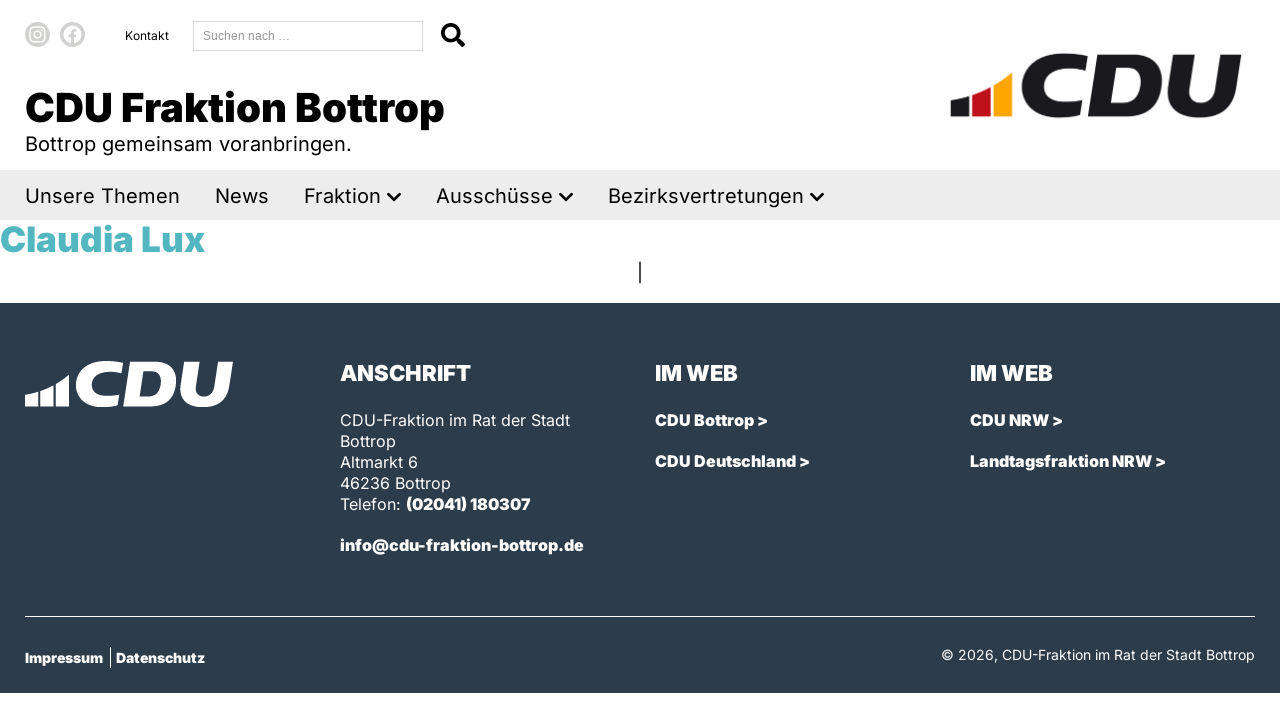

--- FILE ---
content_type: text/html; charset=UTF-8
request_url: https://cdu-fraktion-bottrop.de/team/claudia-lux/
body_size: 8790
content:
<!DOCTYPE html>
<head>
<meta charset="UTF-8">
<title>CDU Fraktion Bottrop</title>
<link rel="stylesheet" href="https://cdu-fraktion-bottrop.de/wp-content/themes/cdu/style.css" type="text/css" media="screen" />
<link rel="pingback" href="https://cdu-fraktion-bottrop.de/xmlrpc.php" />

<meta name="viewport" content="width=device-width, initial-scale=1.0, maximum-scale=1.0, user-scalable=0" />
<meta name="apple-mobile-web-app-capable" content="yes" />
<meta name="apple-mobile-web-app-status-bar-style" content="black" />
<meta name="format-detection" content="telephone=no">
<link rel="Shortcut Icon" href="https://cdu-fraktion-bottrop.de/wp-content/themes/cdu/images/favicon.ico" />
<link rel="apple-touch-icon" href="https://cdu-fraktion-bottrop.de/wp-content/themes/cdu/images/TouchIcon.png" />

<meta name='robots' content='max-image-preview:large' />
<link rel="alternate" title="oEmbed (JSON)" type="application/json+oembed" href="https://cdu-fraktion-bottrop.de/wp-json/oembed/1.0/embed?url=https%3A%2F%2Fcdu-fraktion-bottrop.de%2Fteam%2Fclaudia-lux%2F" />
<link rel="alternate" title="oEmbed (XML)" type="text/xml+oembed" href="https://cdu-fraktion-bottrop.de/wp-json/oembed/1.0/embed?url=https%3A%2F%2Fcdu-fraktion-bottrop.de%2Fteam%2Fclaudia-lux%2F&#038;format=xml" />
<style id='wp-img-auto-sizes-contain-inline-css' type='text/css'>
img:is([sizes=auto i],[sizes^="auto," i]){contain-intrinsic-size:3000px 1500px}
/*# sourceURL=wp-img-auto-sizes-contain-inline-css */
</style>
<style id='wp-emoji-styles-inline-css' type='text/css'>

	img.wp-smiley, img.emoji {
		display: inline !important;
		border: none !important;
		box-shadow: none !important;
		height: 1em !important;
		width: 1em !important;
		margin: 0 0.07em !important;
		vertical-align: -0.1em !important;
		background: none !important;
		padding: 0 !important;
	}
/*# sourceURL=wp-emoji-styles-inline-css */
</style>
<style id='wp-block-library-inline-css' type='text/css'>
:root{--wp-block-synced-color:#7a00df;--wp-block-synced-color--rgb:122,0,223;--wp-bound-block-color:var(--wp-block-synced-color);--wp-editor-canvas-background:#ddd;--wp-admin-theme-color:#007cba;--wp-admin-theme-color--rgb:0,124,186;--wp-admin-theme-color-darker-10:#006ba1;--wp-admin-theme-color-darker-10--rgb:0,107,160.5;--wp-admin-theme-color-darker-20:#005a87;--wp-admin-theme-color-darker-20--rgb:0,90,135;--wp-admin-border-width-focus:2px}@media (min-resolution:192dpi){:root{--wp-admin-border-width-focus:1.5px}}.wp-element-button{cursor:pointer}:root .has-very-light-gray-background-color{background-color:#eee}:root .has-very-dark-gray-background-color{background-color:#313131}:root .has-very-light-gray-color{color:#eee}:root .has-very-dark-gray-color{color:#313131}:root .has-vivid-green-cyan-to-vivid-cyan-blue-gradient-background{background:linear-gradient(135deg,#00d084,#0693e3)}:root .has-purple-crush-gradient-background{background:linear-gradient(135deg,#34e2e4,#4721fb 50%,#ab1dfe)}:root .has-hazy-dawn-gradient-background{background:linear-gradient(135deg,#faaca8,#dad0ec)}:root .has-subdued-olive-gradient-background{background:linear-gradient(135deg,#fafae1,#67a671)}:root .has-atomic-cream-gradient-background{background:linear-gradient(135deg,#fdd79a,#004a59)}:root .has-nightshade-gradient-background{background:linear-gradient(135deg,#330968,#31cdcf)}:root .has-midnight-gradient-background{background:linear-gradient(135deg,#020381,#2874fc)}:root{--wp--preset--font-size--normal:16px;--wp--preset--font-size--huge:42px}.has-regular-font-size{font-size:1em}.has-larger-font-size{font-size:2.625em}.has-normal-font-size{font-size:var(--wp--preset--font-size--normal)}.has-huge-font-size{font-size:var(--wp--preset--font-size--huge)}.has-text-align-center{text-align:center}.has-text-align-left{text-align:left}.has-text-align-right{text-align:right}.has-fit-text{white-space:nowrap!important}#end-resizable-editor-section{display:none}.aligncenter{clear:both}.items-justified-left{justify-content:flex-start}.items-justified-center{justify-content:center}.items-justified-right{justify-content:flex-end}.items-justified-space-between{justify-content:space-between}.screen-reader-text{border:0;clip-path:inset(50%);height:1px;margin:-1px;overflow:hidden;padding:0;position:absolute;width:1px;word-wrap:normal!important}.screen-reader-text:focus{background-color:#ddd;clip-path:none;color:#444;display:block;font-size:1em;height:auto;left:5px;line-height:normal;padding:15px 23px 14px;text-decoration:none;top:5px;width:auto;z-index:100000}html :where(.has-border-color){border-style:solid}html :where([style*=border-top-color]){border-top-style:solid}html :where([style*=border-right-color]){border-right-style:solid}html :where([style*=border-bottom-color]){border-bottom-style:solid}html :where([style*=border-left-color]){border-left-style:solid}html :where([style*=border-width]){border-style:solid}html :where([style*=border-top-width]){border-top-style:solid}html :where([style*=border-right-width]){border-right-style:solid}html :where([style*=border-bottom-width]){border-bottom-style:solid}html :where([style*=border-left-width]){border-left-style:solid}html :where(img[class*=wp-image-]){height:auto;max-width:100%}:where(figure){margin:0 0 1em}html :where(.is-position-sticky){--wp-admin--admin-bar--position-offset:var(--wp-admin--admin-bar--height,0px)}@media screen and (max-width:600px){html :where(.is-position-sticky){--wp-admin--admin-bar--position-offset:0px}}

/*# sourceURL=wp-block-library-inline-css */
</style><style id='global-styles-inline-css' type='text/css'>
:root{--wp--preset--aspect-ratio--square: 1;--wp--preset--aspect-ratio--4-3: 4/3;--wp--preset--aspect-ratio--3-4: 3/4;--wp--preset--aspect-ratio--3-2: 3/2;--wp--preset--aspect-ratio--2-3: 2/3;--wp--preset--aspect-ratio--16-9: 16/9;--wp--preset--aspect-ratio--9-16: 9/16;--wp--preset--color--black: #000000;--wp--preset--color--cyan-bluish-gray: #abb8c3;--wp--preset--color--white: #ffffff;--wp--preset--color--pale-pink: #f78da7;--wp--preset--color--vivid-red: #cf2e2e;--wp--preset--color--luminous-vivid-orange: #ff6900;--wp--preset--color--luminous-vivid-amber: #fcb900;--wp--preset--color--light-green-cyan: #7bdcb5;--wp--preset--color--vivid-green-cyan: #00d084;--wp--preset--color--pale-cyan-blue: #8ed1fc;--wp--preset--color--vivid-cyan-blue: #0693e3;--wp--preset--color--vivid-purple: #9b51e0;--wp--preset--gradient--vivid-cyan-blue-to-vivid-purple: linear-gradient(135deg,rgb(6,147,227) 0%,rgb(155,81,224) 100%);--wp--preset--gradient--light-green-cyan-to-vivid-green-cyan: linear-gradient(135deg,rgb(122,220,180) 0%,rgb(0,208,130) 100%);--wp--preset--gradient--luminous-vivid-amber-to-luminous-vivid-orange: linear-gradient(135deg,rgb(252,185,0) 0%,rgb(255,105,0) 100%);--wp--preset--gradient--luminous-vivid-orange-to-vivid-red: linear-gradient(135deg,rgb(255,105,0) 0%,rgb(207,46,46) 100%);--wp--preset--gradient--very-light-gray-to-cyan-bluish-gray: linear-gradient(135deg,rgb(238,238,238) 0%,rgb(169,184,195) 100%);--wp--preset--gradient--cool-to-warm-spectrum: linear-gradient(135deg,rgb(74,234,220) 0%,rgb(151,120,209) 20%,rgb(207,42,186) 40%,rgb(238,44,130) 60%,rgb(251,105,98) 80%,rgb(254,248,76) 100%);--wp--preset--gradient--blush-light-purple: linear-gradient(135deg,rgb(255,206,236) 0%,rgb(152,150,240) 100%);--wp--preset--gradient--blush-bordeaux: linear-gradient(135deg,rgb(254,205,165) 0%,rgb(254,45,45) 50%,rgb(107,0,62) 100%);--wp--preset--gradient--luminous-dusk: linear-gradient(135deg,rgb(255,203,112) 0%,rgb(199,81,192) 50%,rgb(65,88,208) 100%);--wp--preset--gradient--pale-ocean: linear-gradient(135deg,rgb(255,245,203) 0%,rgb(182,227,212) 50%,rgb(51,167,181) 100%);--wp--preset--gradient--electric-grass: linear-gradient(135deg,rgb(202,248,128) 0%,rgb(113,206,126) 100%);--wp--preset--gradient--midnight: linear-gradient(135deg,rgb(2,3,129) 0%,rgb(40,116,252) 100%);--wp--preset--font-size--small: 13px;--wp--preset--font-size--medium: 20px;--wp--preset--font-size--large: 36px;--wp--preset--font-size--x-large: 42px;--wp--preset--spacing--20: 0.44rem;--wp--preset--spacing--30: 0.67rem;--wp--preset--spacing--40: 1rem;--wp--preset--spacing--50: 1.5rem;--wp--preset--spacing--60: 2.25rem;--wp--preset--spacing--70: 3.38rem;--wp--preset--spacing--80: 5.06rem;--wp--preset--shadow--natural: 6px 6px 9px rgba(0, 0, 0, 0.2);--wp--preset--shadow--deep: 12px 12px 50px rgba(0, 0, 0, 0.4);--wp--preset--shadow--sharp: 6px 6px 0px rgba(0, 0, 0, 0.2);--wp--preset--shadow--outlined: 6px 6px 0px -3px rgb(255, 255, 255), 6px 6px rgb(0, 0, 0);--wp--preset--shadow--crisp: 6px 6px 0px rgb(0, 0, 0);}:where(.is-layout-flex){gap: 0.5em;}:where(.is-layout-grid){gap: 0.5em;}body .is-layout-flex{display: flex;}.is-layout-flex{flex-wrap: wrap;align-items: center;}.is-layout-flex > :is(*, div){margin: 0;}body .is-layout-grid{display: grid;}.is-layout-grid > :is(*, div){margin: 0;}:where(.wp-block-columns.is-layout-flex){gap: 2em;}:where(.wp-block-columns.is-layout-grid){gap: 2em;}:where(.wp-block-post-template.is-layout-flex){gap: 1.25em;}:where(.wp-block-post-template.is-layout-grid){gap: 1.25em;}.has-black-color{color: var(--wp--preset--color--black) !important;}.has-cyan-bluish-gray-color{color: var(--wp--preset--color--cyan-bluish-gray) !important;}.has-white-color{color: var(--wp--preset--color--white) !important;}.has-pale-pink-color{color: var(--wp--preset--color--pale-pink) !important;}.has-vivid-red-color{color: var(--wp--preset--color--vivid-red) !important;}.has-luminous-vivid-orange-color{color: var(--wp--preset--color--luminous-vivid-orange) !important;}.has-luminous-vivid-amber-color{color: var(--wp--preset--color--luminous-vivid-amber) !important;}.has-light-green-cyan-color{color: var(--wp--preset--color--light-green-cyan) !important;}.has-vivid-green-cyan-color{color: var(--wp--preset--color--vivid-green-cyan) !important;}.has-pale-cyan-blue-color{color: var(--wp--preset--color--pale-cyan-blue) !important;}.has-vivid-cyan-blue-color{color: var(--wp--preset--color--vivid-cyan-blue) !important;}.has-vivid-purple-color{color: var(--wp--preset--color--vivid-purple) !important;}.has-black-background-color{background-color: var(--wp--preset--color--black) !important;}.has-cyan-bluish-gray-background-color{background-color: var(--wp--preset--color--cyan-bluish-gray) !important;}.has-white-background-color{background-color: var(--wp--preset--color--white) !important;}.has-pale-pink-background-color{background-color: var(--wp--preset--color--pale-pink) !important;}.has-vivid-red-background-color{background-color: var(--wp--preset--color--vivid-red) !important;}.has-luminous-vivid-orange-background-color{background-color: var(--wp--preset--color--luminous-vivid-orange) !important;}.has-luminous-vivid-amber-background-color{background-color: var(--wp--preset--color--luminous-vivid-amber) !important;}.has-light-green-cyan-background-color{background-color: var(--wp--preset--color--light-green-cyan) !important;}.has-vivid-green-cyan-background-color{background-color: var(--wp--preset--color--vivid-green-cyan) !important;}.has-pale-cyan-blue-background-color{background-color: var(--wp--preset--color--pale-cyan-blue) !important;}.has-vivid-cyan-blue-background-color{background-color: var(--wp--preset--color--vivid-cyan-blue) !important;}.has-vivid-purple-background-color{background-color: var(--wp--preset--color--vivid-purple) !important;}.has-black-border-color{border-color: var(--wp--preset--color--black) !important;}.has-cyan-bluish-gray-border-color{border-color: var(--wp--preset--color--cyan-bluish-gray) !important;}.has-white-border-color{border-color: var(--wp--preset--color--white) !important;}.has-pale-pink-border-color{border-color: var(--wp--preset--color--pale-pink) !important;}.has-vivid-red-border-color{border-color: var(--wp--preset--color--vivid-red) !important;}.has-luminous-vivid-orange-border-color{border-color: var(--wp--preset--color--luminous-vivid-orange) !important;}.has-luminous-vivid-amber-border-color{border-color: var(--wp--preset--color--luminous-vivid-amber) !important;}.has-light-green-cyan-border-color{border-color: var(--wp--preset--color--light-green-cyan) !important;}.has-vivid-green-cyan-border-color{border-color: var(--wp--preset--color--vivid-green-cyan) !important;}.has-pale-cyan-blue-border-color{border-color: var(--wp--preset--color--pale-cyan-blue) !important;}.has-vivid-cyan-blue-border-color{border-color: var(--wp--preset--color--vivid-cyan-blue) !important;}.has-vivid-purple-border-color{border-color: var(--wp--preset--color--vivid-purple) !important;}.has-vivid-cyan-blue-to-vivid-purple-gradient-background{background: var(--wp--preset--gradient--vivid-cyan-blue-to-vivid-purple) !important;}.has-light-green-cyan-to-vivid-green-cyan-gradient-background{background: var(--wp--preset--gradient--light-green-cyan-to-vivid-green-cyan) !important;}.has-luminous-vivid-amber-to-luminous-vivid-orange-gradient-background{background: var(--wp--preset--gradient--luminous-vivid-amber-to-luminous-vivid-orange) !important;}.has-luminous-vivid-orange-to-vivid-red-gradient-background{background: var(--wp--preset--gradient--luminous-vivid-orange-to-vivid-red) !important;}.has-very-light-gray-to-cyan-bluish-gray-gradient-background{background: var(--wp--preset--gradient--very-light-gray-to-cyan-bluish-gray) !important;}.has-cool-to-warm-spectrum-gradient-background{background: var(--wp--preset--gradient--cool-to-warm-spectrum) !important;}.has-blush-light-purple-gradient-background{background: var(--wp--preset--gradient--blush-light-purple) !important;}.has-blush-bordeaux-gradient-background{background: var(--wp--preset--gradient--blush-bordeaux) !important;}.has-luminous-dusk-gradient-background{background: var(--wp--preset--gradient--luminous-dusk) !important;}.has-pale-ocean-gradient-background{background: var(--wp--preset--gradient--pale-ocean) !important;}.has-electric-grass-gradient-background{background: var(--wp--preset--gradient--electric-grass) !important;}.has-midnight-gradient-background{background: var(--wp--preset--gradient--midnight) !important;}.has-small-font-size{font-size: var(--wp--preset--font-size--small) !important;}.has-medium-font-size{font-size: var(--wp--preset--font-size--medium) !important;}.has-large-font-size{font-size: var(--wp--preset--font-size--large) !important;}.has-x-large-font-size{font-size: var(--wp--preset--font-size--x-large) !important;}
/*# sourceURL=global-styles-inline-css */
</style>

<style id='classic-theme-styles-inline-css' type='text/css'>
/*! This file is auto-generated */
.wp-block-button__link{color:#fff;background-color:#32373c;border-radius:9999px;box-shadow:none;text-decoration:none;padding:calc(.667em + 2px) calc(1.333em + 2px);font-size:1.125em}.wp-block-file__button{background:#32373c;color:#fff;text-decoration:none}
/*# sourceURL=/wp-includes/css/classic-themes.min.css */
</style>
<link rel='stylesheet' id='contact-form-7-css' href='https://cdu-fraktion-bottrop.de/wp-content/plugins/contact-form-7/includes/css/styles.css?ver=6.1.4' type='text/css' media='all' />
<link rel='stylesheet' id='eeb-css-frontend-css' href='https://cdu-fraktion-bottrop.de/wp-content/plugins/email-encoder-bundle/assets/css/style.css?ver=54d4eedc552c499c4a8d6b89c23d3df1' type='text/css' media='all' />
<script type="text/javascript" src="https://cdu-fraktion-bottrop.de/wp-includes/js/jquery/jquery.min.js?ver=3.7.1" id="jquery-core-js"></script>
<script type="text/javascript" src="https://cdu-fraktion-bottrop.de/wp-includes/js/jquery/jquery-migrate.min.js?ver=3.4.1" id="jquery-migrate-js"></script>
<script type="text/javascript" id="snazzymaps-js-js-extra">
/* <![CDATA[ */
var SnazzyDataForSnazzyMaps = [];
SnazzyDataForSnazzyMaps={"id":151,"name":"Ultra Light with Labels","description":"Light Rust","url":"https:\/\/snazzymaps.com\/style\/151\/ultra-light-with-labels","imageUrl":"https:\/\/snazzy-maps-cdn.azureedge.net\/assets\/151-ultra-light-with-labels.png?v=20170626083737","json":"[{\"featureType\":\"water\",\"elementType\":\"geometry\",\"stylers\":[{\"color\":\"#e9e9e9\"},{\"lightness\":17}]},{\"featureType\":\"landscape\",\"elementType\":\"geometry\",\"stylers\":[{\"color\":\"#f5f5f5\"},{\"lightness\":20}]},{\"featureType\":\"road.highway\",\"elementType\":\"geometry.fill\",\"stylers\":[{\"color\":\"#ffffff\"},{\"lightness\":17}]},{\"featureType\":\"road.highway\",\"elementType\":\"geometry.stroke\",\"stylers\":[{\"color\":\"#ffffff\"},{\"lightness\":29},{\"weight\":0.2}]},{\"featureType\":\"road.arterial\",\"elementType\":\"geometry\",\"stylers\":[{\"color\":\"#ffffff\"},{\"lightness\":18}]},{\"featureType\":\"road.local\",\"elementType\":\"geometry\",\"stylers\":[{\"color\":\"#ffffff\"},{\"lightness\":16}]},{\"featureType\":\"poi\",\"elementType\":\"geometry\",\"stylers\":[{\"color\":\"#f5f5f5\"},{\"lightness\":21}]},{\"featureType\":\"poi.park\",\"elementType\":\"geometry\",\"stylers\":[{\"color\":\"#dedede\"},{\"lightness\":21}]},{\"elementType\":\"labels.text.stroke\",\"stylers\":[{\"visibility\":\"on\"},{\"color\":\"#ffffff\"},{\"lightness\":16}]},{\"elementType\":\"labels.text.fill\",\"stylers\":[{\"saturation\":36},{\"color\":\"#333333\"},{\"lightness\":40}]},{\"elementType\":\"labels.icon\",\"stylers\":[{\"visibility\":\"off\"}]},{\"featureType\":\"transit\",\"elementType\":\"geometry\",\"stylers\":[{\"color\":\"#f2f2f2\"},{\"lightness\":19}]},{\"featureType\":\"administrative\",\"elementType\":\"geometry.fill\",\"stylers\":[{\"color\":\"#fefefe\"},{\"lightness\":20}]},{\"featureType\":\"administrative\",\"elementType\":\"geometry.stroke\",\"stylers\":[{\"color\":\"#fefefe\"},{\"lightness\":17},{\"weight\":1.2}]}]","views":1537048,"favorites":4608,"createdBy":{"name":"Anonymous","url":null},"createdOn":"2014-11-04T03:01:33.197","tags":["greyscale","light"],"colors":["gray","white"]};
//# sourceURL=snazzymaps-js-js-extra
/* ]]> */
</script>
<script type="text/javascript" src="https://cdu-fraktion-bottrop.de/wp-content/plugins/snazzy-maps/snazzymaps.js?ver=1.5.0" id="snazzymaps-js-js"></script>
<script type="text/javascript" src="https://cdu-fraktion-bottrop.de/wp-content/plugins/email-encoder-bundle/assets/js/custom.js?ver=2c542c9989f589cd5318f5cef6a9ecd7" id="eeb-js-frontend-js"></script>
<link rel="https://api.w.org/" href="https://cdu-fraktion-bottrop.de/wp-json/" /><link rel="EditURI" type="application/rsd+xml" title="RSD" href="https://cdu-fraktion-bottrop.de/xmlrpc.php?rsd" />
<meta name="generator" content="WordPress 6.9" />
<link rel="canonical" href="https://cdu-fraktion-bottrop.de/team/claudia-lux/" />
<link rel='shortlink' href='https://cdu-fraktion-bottrop.de/?p=607' />
<script>var $ = jQuery.noConflict();</script>

<link rel="stylesheet" media="only screen and (max-width: 1024px)" href="https://cdu-fraktion-bottrop.de/wp-content/themes/cdu/css/tablet.css" type="text/css">
<link rel="stylesheet" media="only screen and (max-width: 680px)" href="https://cdu-fraktion-bottrop.de/wp-content/themes/cdu/css/smartphone.css" type="text/css">
    
<link rel="stylesheet" href="https://cdu-fraktion-bottrop.de/wp-content/themes/cdu/css/animate.css">
<script src="https://cdu-fraktion-bottrop.de/wp-content/themes/cdu/js/wow.min.js"></script>
<script>new WOW().init();</script>

<link rel="stylesheet" href="https://cdu-fraktion-bottrop.de/wp-content/themes/cdu/css/royalslider.css" type="text/css">
<link rel="stylesheet" href="https://cdu-fraktion-bottrop.de/wp-content/themes/cdu/css/skins/default/rs-default.css">
<script src="https://cdu-fraktion-bottrop.de/wp-content/themes/cdu/js/jquery.royalslider.min.js"></script>

<script src="https://cdu-fraktion-bottrop.de/wp-content/themes/cdu/js/jquery.matchHeight.js"></script>

<script src="https://cdu-fraktion-bottrop.de/wp-content/themes/cdu/js/main.js"></script>

<style> :root {--maincolor: #52b7c1; --secondcolor: #2d3c4b;}</style>

</head>
<body>
	<header>
        <div class="wrapper">
            <div id="header_left">
                <div id="topheader">
                    <div id="social_media">
                                                    <a class="some_icon" href="https://www.instagram.com/cdu_fraktion_bottrop/" style="background-image: url(https://cdu-fraktion-bottrop.de/wp-content/uploads/2022/01/icon_instagram.svg)" alt="CDU Fraktion Bottrop bei Instagram" title="CDU Fraktion Bottrop bei Instagram" target="_blank"></a>
                                                    <a class="some_icon" href="https://www.facebook.com/CDUFraktionBottrop/" style="background-image: url(https://cdu-fraktion-bottrop.de/wp-content/uploads/2022/01/icon_facebook.svg)" alt="CDU Fraktion Bottrop bei Facebook" title="CDU Fraktion Bottrop bei Facebook" target="_blank"></a>
                                            </div>
                    <div id="top_menu"><div class="menu-top-menue-container"><ul id="menu-top-menue" class="menu"><li id="menu-item-474" class="menu-item menu-item-type-post_type menu-item-object-page menu-item-474"><a href="https://cdu-fraktion-bottrop.de/service/kontakt/">Kontakt</a></li>
</ul></div></div>
                    <div id="search"><div id="searchform"><form role="search" method="get" class="search-form" action="https://cdu-fraktion-bottrop.de/">
    <input id="searchfield" type="search" class="search-field" placeholder="Suchen nach …" value="" name="s" style="cursor: auto;" />
	<input type="submit" class="search-submit" value="" style="background-image: url(https://cdu-fraktion-bottrop.de/wp-content/uploads/2022/01/search_icon.svg)" />
</form>
</div></div>
                    <div class="clearfix"></div>
                </div>
                <a class="header_text" href="https://cdu-fraktion-bottrop.de">
                    <div class="header_title">CDU Fraktion Bottrop</div>
                    <div class="header_claim">Bottrop gemeinsam voranbringen.</div>
                </a>
            </div>
            <a href="https://cdu-fraktion-bottrop.de" id="headerlogo" style="background-image: url(https://cdu-fraktion-bottrop.de/wp-content/uploads/2025/02/cdu-gesamtlogo_rgb-scaled.jpg);"></a>
            <div class="clearfix"></div>
		</div>
        
	</header>
    <div id="mainheader" class="main_desktop">
        <div class="wrapper">
            <div class="menu-haupt-menue-container"><ul id="menu-haupt-menue" class="menu"><li id="menu-item-747" class="menu-item menu-item-type-post_type menu-item-object-page menu-item-747"><a href="https://cdu-fraktion-bottrop.de/themen/">Unsere Themen</a></li>
<li id="menu-item-855" class="menu-item menu-item-type-post_type menu-item-object-page menu-item-855"><a href="https://cdu-fraktion-bottrop.de/news/">News</a></li>
<li id="menu-item-858" class="menu-item menu-item-type-post_type menu-item-object-page menu-item-has-children menu-item-858"><a href="https://cdu-fraktion-bottrop.de/fraktion/vorsitzender-und-stellvertreter/">Fraktion</a>
<ul class="sub-menu">
	<li id="menu-item-476" class="menu-item menu-item-type-post_type menu-item-object-page menu-item-476"><a href="https://cdu-fraktion-bottrop.de/fraktion/vorsitzender-und-stellvertreter/">Vorsitzender und Stellvertreter</a></li>
	<li id="menu-item-636" class="menu-item menu-item-type-post_type menu-item-object-page menu-item-636"><a href="https://cdu-fraktion-bottrop.de/fraktion/ratsmitglieder-2/">Ratsmitglieder</a></li>
</ul>
</li>
<li id="menu-item-856" class="menu-item menu-item-type-post_type menu-item-object-page menu-item-has-children menu-item-856"><a href="https://cdu-fraktion-bottrop.de/auschuesse/ha/">Ausschüsse</a>
<ul class="sub-menu">
	<li id="menu-item-724" class="menu-item menu-item-type-post_type menu-item-object-page menu-item-724"><a href="https://cdu-fraktion-bottrop.de/auschuesse/ha/">Haupt-, Finanz- und Beschwerdeausschuss</a></li>
	<li id="menu-item-642" class="menu-item menu-item-type-post_type menu-item-object-page menu-item-642"><a href="https://cdu-fraktion-bottrop.de/auschuesse/rpa/">Rechnungsprüfungsausschuss</a></li>
	<li id="menu-item-646" class="menu-item menu-item-type-post_type menu-item-object-page menu-item-646"><a href="https://cdu-fraktion-bottrop.de/auschuesse/planung/">Stadtplanungs- und Umweltausschuss</a></li>
	<li id="menu-item-650" class="menu-item menu-item-type-post_type menu-item-object-page menu-item-650"><a href="https://cdu-fraktion-bottrop.de/auschuesse/bau/">Bau- und Verkehrsauschuss</a></li>
	<li id="menu-item-656" class="menu-item menu-item-type-post_type menu-item-object-page menu-item-656"><a href="https://cdu-fraktion-bottrop.de/auschuesse/kultur/">Kulturausschuss</a></li>
	<li id="menu-item-660" class="menu-item menu-item-type-post_type menu-item-object-page menu-item-660"><a href="https://cdu-fraktion-bottrop.de/auschuesse/soziales/">Sozialausschuss</a></li>
	<li id="menu-item-664" class="menu-item menu-item-type-post_type menu-item-object-page menu-item-664"><a href="https://cdu-fraktion-bottrop.de/auschuesse/wirtschaft/">Wirtschaftsförderungungsausschuss</a></li>
	<li id="menu-item-668" class="menu-item menu-item-type-post_type menu-item-object-page menu-item-668"><a href="https://cdu-fraktion-bottrop.de/auschuesse/schule/">Schulausschuss</a></li>
	<li id="menu-item-672" class="menu-item menu-item-type-post_type menu-item-object-page menu-item-672"><a href="https://cdu-fraktion-bottrop.de/auschuesse/sport/">Sportausschuss</a></li>
	<li id="menu-item-676" class="menu-item menu-item-type-post_type menu-item-object-page menu-item-676"><a href="https://cdu-fraktion-bottrop.de/auschuesse/wahlpruefung/">Wahlprüfungsausschuss</a></li>
	<li id="menu-item-680" class="menu-item menu-item-type-post_type menu-item-object-page menu-item-680"><a href="https://cdu-fraktion-bottrop.de/auschuesse/jha/">Jugendhilfeausschuss</a></li>
</ul>
</li>
<li id="menu-item-857" class="menu-item menu-item-type-post_type menu-item-object-page menu-item-has-children menu-item-857"><a href="https://cdu-fraktion-bottrop.de/bezirksvertretungen/mitte/">Bezirksvertretungen</a>
<ul class="sub-menu">
	<li id="menu-item-705" class="menu-item menu-item-type-post_type menu-item-object-page menu-item-705"><a href="https://cdu-fraktion-bottrop.de/bezirksvertretungen/mitte/">Bezirksvertretung Bottrop-Mitte</a></li>
	<li id="menu-item-700" class="menu-item menu-item-type-post_type menu-item-object-page menu-item-700"><a href="https://cdu-fraktion-bottrop.de/bezirksvertretungen/sued-2/">Bezirksvertretung Bottrop-Süd</a></li>
	<li id="menu-item-699" class="menu-item menu-item-type-post_type menu-item-object-page menu-item-699"><a href="https://cdu-fraktion-bottrop.de/bezirksvertretungen/kirchhellen/">Bezirksvertretung Bottrop-Kirchhellen</a></li>
</ul>
</li>
</ul></div>        </div>
        <a href="https://cdu-fraktion-bottrop.de" id="headerlogo2" style="background-image: url(https://cdu-fraktion-bottrop.de/wp-content/uploads/2025/02/cdu-gesamtlogo_rgb-scaled.jpg);"></a>
    </div>
    
    <div id="smartheader">
        <div id="topheader">
            <div class="wrapper">
                <div id="social_media">
                                            <a class="some_icon" href="https://www.instagram.com/cdu_fraktion_bottrop/" style="background-image: url(https://cdu-fraktion-bottrop.de/wp-content/uploads/2022/01/icon_instagram.svg)" alt="CDU Fraktion Bottrop bei Instagram" title="CDU Fraktion Bottrop bei Instagram" target="_blank"></a>
                                            <a class="some_icon" href="https://www.facebook.com/CDUFraktionBottrop/" style="background-image: url(https://cdu-fraktion-bottrop.de/wp-content/uploads/2022/01/icon_facebook.svg)" alt="CDU Fraktion Bottrop bei Facebook" title="CDU Fraktion Bottrop bei Facebook" target="_blank"></a>
                                    </div>
                <div id="top_menu"><div class="menu-top-menue-container"><ul id="menu-top-menue-1" class="menu"><li class="menu-item menu-item-type-post_type menu-item-object-page menu-item-474"><a href="https://cdu-fraktion-bottrop.de/service/kontakt/">Kontakt</a></li>
</ul></div></div>
                <div class="clearfix"></div>
            </div>
        </div>
        <div class="wrapper">
            <a class="header_text" href="https://cdu-fraktion-bottrop.de">
                <div class="header_title">CDU Fraktion Bottrop</div>
                <div class="header_claim">Bottrop gemeinsam voranbringen.</div>
            </a>
        </div>
        <div id="mainheader2" class="main_mobile">
            <div class="wrapper">
                <div id="smart_trigger" style="background-image: url(https://cdu-fraktion-bottrop.de/wp-content/uploads/2022/01/hamburger.svg);"></div>
                <a href="https://cdu-fraktion-bottrop.de" id="headerlogo3" style="background-image: url(https://cdu-fraktion-bottrop.de/wp-content/uploads/2025/02/cdu-gesamtlogo_rgb-scaled.jpg);"></a>
            </div>
        </div>
    </div>
    
    <div id="smartmenu">
        <div id="close"></div>
        <div class="header_logo">
            <div class="header_title">CDU Fraktion Bottrop</div>
            <div class="header_claim">Bottrop gemeinsam voranbringen.</div>
        </div>
        <div class="header_menu"><div class="menu-haupt-menue-container"><ul id="menu-haupt-menue-1" class="menu"><li class="menu-item menu-item-type-post_type menu-item-object-page menu-item-747"><a href="https://cdu-fraktion-bottrop.de/themen/">Unsere Themen</a></li>
<li class="menu-item menu-item-type-post_type menu-item-object-page menu-item-855"><a href="https://cdu-fraktion-bottrop.de/news/">News</a></li>
<li class="menu-item menu-item-type-post_type menu-item-object-page menu-item-has-children menu-item-858"><a href="https://cdu-fraktion-bottrop.de/fraktion/vorsitzender-und-stellvertreter/">Fraktion</a>
<ul class="sub-menu">
	<li class="menu-item menu-item-type-post_type menu-item-object-page menu-item-476"><a href="https://cdu-fraktion-bottrop.de/fraktion/vorsitzender-und-stellvertreter/">Vorsitzender und Stellvertreter</a></li>
	<li class="menu-item menu-item-type-post_type menu-item-object-page menu-item-636"><a href="https://cdu-fraktion-bottrop.de/fraktion/ratsmitglieder-2/">Ratsmitglieder</a></li>
</ul>
</li>
<li class="menu-item menu-item-type-post_type menu-item-object-page menu-item-has-children menu-item-856"><a href="https://cdu-fraktion-bottrop.de/auschuesse/ha/">Ausschüsse</a>
<ul class="sub-menu">
	<li class="menu-item menu-item-type-post_type menu-item-object-page menu-item-724"><a href="https://cdu-fraktion-bottrop.de/auschuesse/ha/">Haupt-, Finanz- und Beschwerdeausschuss</a></li>
	<li class="menu-item menu-item-type-post_type menu-item-object-page menu-item-642"><a href="https://cdu-fraktion-bottrop.de/auschuesse/rpa/">Rechnungsprüfungsausschuss</a></li>
	<li class="menu-item menu-item-type-post_type menu-item-object-page menu-item-646"><a href="https://cdu-fraktion-bottrop.de/auschuesse/planung/">Stadtplanungs- und Umweltausschuss</a></li>
	<li class="menu-item menu-item-type-post_type menu-item-object-page menu-item-650"><a href="https://cdu-fraktion-bottrop.de/auschuesse/bau/">Bau- und Verkehrsauschuss</a></li>
	<li class="menu-item menu-item-type-post_type menu-item-object-page menu-item-656"><a href="https://cdu-fraktion-bottrop.de/auschuesse/kultur/">Kulturausschuss</a></li>
	<li class="menu-item menu-item-type-post_type menu-item-object-page menu-item-660"><a href="https://cdu-fraktion-bottrop.de/auschuesse/soziales/">Sozialausschuss</a></li>
	<li class="menu-item menu-item-type-post_type menu-item-object-page menu-item-664"><a href="https://cdu-fraktion-bottrop.de/auschuesse/wirtschaft/">Wirtschaftsförderungungsausschuss</a></li>
	<li class="menu-item menu-item-type-post_type menu-item-object-page menu-item-668"><a href="https://cdu-fraktion-bottrop.de/auschuesse/schule/">Schulausschuss</a></li>
	<li class="menu-item menu-item-type-post_type menu-item-object-page menu-item-672"><a href="https://cdu-fraktion-bottrop.de/auschuesse/sport/">Sportausschuss</a></li>
	<li class="menu-item menu-item-type-post_type menu-item-object-page menu-item-676"><a href="https://cdu-fraktion-bottrop.de/auschuesse/wahlpruefung/">Wahlprüfungsausschuss</a></li>
	<li class="menu-item menu-item-type-post_type menu-item-object-page menu-item-680"><a href="https://cdu-fraktion-bottrop.de/auschuesse/jha/">Jugendhilfeausschuss</a></li>
</ul>
</li>
<li class="menu-item menu-item-type-post_type menu-item-object-page menu-item-has-children menu-item-857"><a href="https://cdu-fraktion-bottrop.de/bezirksvertretungen/mitte/">Bezirksvertretungen</a>
<ul class="sub-menu">
	<li class="menu-item menu-item-type-post_type menu-item-object-page menu-item-705"><a href="https://cdu-fraktion-bottrop.de/bezirksvertretungen/mitte/">Bezirksvertretung Bottrop-Mitte</a></li>
	<li class="menu-item menu-item-type-post_type menu-item-object-page menu-item-700"><a href="https://cdu-fraktion-bottrop.de/bezirksvertretungen/sued-2/">Bezirksvertretung Bottrop-Süd</a></li>
	<li class="menu-item menu-item-type-post_type menu-item-object-page menu-item-699"><a href="https://cdu-fraktion-bottrop.de/bezirksvertretungen/kirchhellen/">Bezirksvertretung Bottrop-Kirchhellen</a></li>
</ul>
</li>
</ul></div></div>
    </div>
    
    <div class="headerspace"></div>
	<main>
	<div class="blog">
					<h1><a href="https://cdu-fraktion-bottrop.de/team/claudia-lux/">Claudia Lux</a></h1>
			<div class="entry"></div>
						<p align="center"> | </p>
				</div>
	</main>
<footer wow fadeInUp>
	<div class="wrapper">
        <div class="col"><p><a href="https://cdu-fraktion-bottrop.de/wp-content/uploads/2025/02/cdu_logo_white.svg"><img loading="lazy" decoding="async" class="alignnone  wp-image-990" src="https://cdu-fraktion-bottrop.de/wp-content/uploads/2025/02/cdu_logo_white.svg" alt="" width="208" height="46" /></a></p>
</div>
        <div class="col"><h3>Anschrift</h3>
<p>CDU-Fraktion im Rat der Stadt Bottrop<br />
Altmarkt 6<br />
46236 Bottrop<br />
Telefon: <a href="tel:+492041180307">(02041) 180307</a></p>
<p><a href="javascript:;" data-enc-email="vasb[at]pqh-senxgvba-obggebc.qr" class="mail-link" data-wpel-link="ignore"><span id="eeb-420190-461605"></span><script type="text/javascript">(function() {var ml="acreod%ifpnt4b-u0k.",mi="7:846<@15?>820A;74:>=4;;249B53",o="";for(var j=0,l=mi.length;j<l;j++) {o+=ml.charAt(mi.charCodeAt(j)-48);}document.getElementById("eeb-420190-461605").innerHTML = decodeURIComponent(o);}());</script><noscript>*protected email*</noscript></a></p>
</div>
        <div class="col"><h3>Im Web</h3>
<p><a href="https://www.cdu-bottrop.de/" target="_blank" rel="noopener">CDU Bottrop &gt;</a></p>
<p><a href="https://www.cdu.de" target="_blank" rel="noopener">CDU Deutschland &gt;</a></p>
<p>&nbsp;</p>
</div>
        <div class="col"><h3>Im Web</h3>
<p><a href="https://www.cdu-nrw.de" target="_blank" rel="noopener">CDU NRW &gt;</a></p>
<p><a href="https://www.cdu-nrw-fraktion.de" target="_blank" rel="noopener">Landtagsfraktion NRW &gt;</a></p>
<p>&nbsp;</p>
</div>
        <div class="clearfix"></div>
        <div class="divider"></div>
        <div id="meta_menu"><div class="menu-meta-menue-container"><ul id="menu-meta-menue" class="menu"><li id="menu-item-467" class="menu-item menu-item-type-post_type menu-item-object-page menu-item-467"><a href="https://cdu-fraktion-bottrop.de/service/impressum/">Impressum</a></li>
<li id="menu-item-466" class="menu-item menu-item-type-post_type menu-item-object-page menu-item-privacy-policy menu-item-466"><a rel="privacy-policy" href="https://cdu-fraktion-bottrop.de/service/datenschutz/">Datenschutz</a></li>
</ul></div></div>
        <div id="copyright"><p>© 2026, CDU-Fraktion im Rat der Stadt Bottrop</p>
</div>
        <div class="clearfix"></div>
	</div>
</footer>
<script type="speculationrules">
{"prefetch":[{"source":"document","where":{"and":[{"href_matches":"/*"},{"not":{"href_matches":["/wp-*.php","/wp-admin/*","/wp-content/uploads/*","/wp-content/*","/wp-content/plugins/*","/wp-content/themes/cdu/*","/*\\?(.+)"]}},{"not":{"selector_matches":"a[rel~=\"nofollow\"]"}},{"not":{"selector_matches":".no-prefetch, .no-prefetch a"}}]},"eagerness":"conservative"}]}
</script>
<script type="text/javascript" src="https://cdu-fraktion-bottrop.de/wp-includes/js/dist/hooks.min.js?ver=dd5603f07f9220ed27f1" id="wp-hooks-js"></script>
<script type="text/javascript" src="https://cdu-fraktion-bottrop.de/wp-includes/js/dist/i18n.min.js?ver=c26c3dc7bed366793375" id="wp-i18n-js"></script>
<script type="text/javascript" id="wp-i18n-js-after">
/* <![CDATA[ */
wp.i18n.setLocaleData( { 'text direction\u0004ltr': [ 'ltr' ] } );
wp.i18n.setLocaleData( { 'text direction\u0004ltr': [ 'ltr' ] } );
//# sourceURL=wp-i18n-js-after
/* ]]> */
</script>
<script type="text/javascript" src="https://cdu-fraktion-bottrop.de/wp-content/plugins/contact-form-7/includes/swv/js/index.js?ver=6.1.4" id="swv-js"></script>
<script type="text/javascript" id="contact-form-7-js-translations">
/* <![CDATA[ */
( function( domain, translations ) {
	var localeData = translations.locale_data[ domain ] || translations.locale_data.messages;
	localeData[""].domain = domain;
	wp.i18n.setLocaleData( localeData, domain );
} )( "contact-form-7", {"translation-revision-date":"2025-10-26 03:28:49+0000","generator":"GlotPress\/4.0.3","domain":"messages","locale_data":{"messages":{"":{"domain":"messages","plural-forms":"nplurals=2; plural=n != 1;","lang":"de"},"This contact form is placed in the wrong place.":["Dieses Kontaktformular wurde an der falschen Stelle platziert."],"Error:":["Fehler:"]}},"comment":{"reference":"includes\/js\/index.js"}} );
//# sourceURL=contact-form-7-js-translations
/* ]]> */
</script>
<script type="text/javascript" id="contact-form-7-js-before">
/* <![CDATA[ */
var wpcf7 = {
    "api": {
        "root": "https:\/\/cdu-fraktion-bottrop.de\/wp-json\/",
        "namespace": "contact-form-7\/v1"
    }
};
//# sourceURL=contact-form-7-js-before
/* ]]> */
</script>
<script type="text/javascript" src="https://cdu-fraktion-bottrop.de/wp-content/plugins/contact-form-7/includes/js/index.js?ver=6.1.4" id="contact-form-7-js"></script>
<script id="wp-emoji-settings" type="application/json">
{"baseUrl":"https://s.w.org/images/core/emoji/17.0.2/72x72/","ext":".png","svgUrl":"https://s.w.org/images/core/emoji/17.0.2/svg/","svgExt":".svg","source":{"concatemoji":"https://cdu-fraktion-bottrop.de/wp-includes/js/wp-emoji-release.min.js?ver=6.9"}}
</script>
<script type="module">
/* <![CDATA[ */
/*! This file is auto-generated */
const a=JSON.parse(document.getElementById("wp-emoji-settings").textContent),o=(window._wpemojiSettings=a,"wpEmojiSettingsSupports"),s=["flag","emoji"];function i(e){try{var t={supportTests:e,timestamp:(new Date).valueOf()};sessionStorage.setItem(o,JSON.stringify(t))}catch(e){}}function c(e,t,n){e.clearRect(0,0,e.canvas.width,e.canvas.height),e.fillText(t,0,0);t=new Uint32Array(e.getImageData(0,0,e.canvas.width,e.canvas.height).data);e.clearRect(0,0,e.canvas.width,e.canvas.height),e.fillText(n,0,0);const a=new Uint32Array(e.getImageData(0,0,e.canvas.width,e.canvas.height).data);return t.every((e,t)=>e===a[t])}function p(e,t){e.clearRect(0,0,e.canvas.width,e.canvas.height),e.fillText(t,0,0);var n=e.getImageData(16,16,1,1);for(let e=0;e<n.data.length;e++)if(0!==n.data[e])return!1;return!0}function u(e,t,n,a){switch(t){case"flag":return n(e,"\ud83c\udff3\ufe0f\u200d\u26a7\ufe0f","\ud83c\udff3\ufe0f\u200b\u26a7\ufe0f")?!1:!n(e,"\ud83c\udde8\ud83c\uddf6","\ud83c\udde8\u200b\ud83c\uddf6")&&!n(e,"\ud83c\udff4\udb40\udc67\udb40\udc62\udb40\udc65\udb40\udc6e\udb40\udc67\udb40\udc7f","\ud83c\udff4\u200b\udb40\udc67\u200b\udb40\udc62\u200b\udb40\udc65\u200b\udb40\udc6e\u200b\udb40\udc67\u200b\udb40\udc7f");case"emoji":return!a(e,"\ud83e\u1fac8")}return!1}function f(e,t,n,a){let r;const o=(r="undefined"!=typeof WorkerGlobalScope&&self instanceof WorkerGlobalScope?new OffscreenCanvas(300,150):document.createElement("canvas")).getContext("2d",{willReadFrequently:!0}),s=(o.textBaseline="top",o.font="600 32px Arial",{});return e.forEach(e=>{s[e]=t(o,e,n,a)}),s}function r(e){var t=document.createElement("script");t.src=e,t.defer=!0,document.head.appendChild(t)}a.supports={everything:!0,everythingExceptFlag:!0},new Promise(t=>{let n=function(){try{var e=JSON.parse(sessionStorage.getItem(o));if("object"==typeof e&&"number"==typeof e.timestamp&&(new Date).valueOf()<e.timestamp+604800&&"object"==typeof e.supportTests)return e.supportTests}catch(e){}return null}();if(!n){if("undefined"!=typeof Worker&&"undefined"!=typeof OffscreenCanvas&&"undefined"!=typeof URL&&URL.createObjectURL&&"undefined"!=typeof Blob)try{var e="postMessage("+f.toString()+"("+[JSON.stringify(s),u.toString(),c.toString(),p.toString()].join(",")+"));",a=new Blob([e],{type:"text/javascript"});const r=new Worker(URL.createObjectURL(a),{name:"wpTestEmojiSupports"});return void(r.onmessage=e=>{i(n=e.data),r.terminate(),t(n)})}catch(e){}i(n=f(s,u,c,p))}t(n)}).then(e=>{for(const n in e)a.supports[n]=e[n],a.supports.everything=a.supports.everything&&a.supports[n],"flag"!==n&&(a.supports.everythingExceptFlag=a.supports.everythingExceptFlag&&a.supports[n]);var t;a.supports.everythingExceptFlag=a.supports.everythingExceptFlag&&!a.supports.flag,a.supports.everything||((t=a.source||{}).concatemoji?r(t.concatemoji):t.wpemoji&&t.twemoji&&(r(t.twemoji),r(t.wpemoji)))});
//# sourceURL=https://cdu-fraktion-bottrop.de/wp-includes/js/wp-emoji-loader.min.js
/* ]]> */
</script>
</body>
</html>

--- FILE ---
content_type: text/css
request_url: https://cdu-fraktion-bottrop.de/wp-content/themes/cdu/style.css
body_size: 5031
content:
/*
Theme Name: CDU | Fraktion Bottrop
Author: Punktmacher GmbH
Version: 1.0
Author URI: https://www.punktmacher.de/
Description: Dieses responsive Theme und alle enthaltenen Templates sind exklusiv f&uuml;r die Website der CDU Fraktion Bottrop.
Tags: CDU, Fraktion Bottrop, NRW
*/

/*----------------------------------Main/Fonts----------------------------------*/
* {
	outline-width: 0;
}
html, body, div, span, applet, object, iframe, h1, h2, h3, h4, h5, h6, p, blockquote, pre,
a, abbr, acronym, address, big, cite, code, del, dfn, em, img, ins, kbd, q, s, samp,
small, strike, strong, sub, sup, tt, var, b, u, i, center, dl, dt, dd, ol, ul, li,
fieldset, form, label, legend, table, caption, tbody, tfoot, thead, tr, th, td,
article, aside, canvas, details, embed, figure, figcaption, footer, header, hgroup, 
menu, nav, output, ruby, section, summary, time, mark, audio, video {
	margin: 0;
	padding: 0;
	border: 0;
	font-size: 100%;
	font: inherit;
	vertical-align: baseline;
}
/*@font-face {
   font-family:'CDUKievit';
   font-style: normal;
   font-weight: 400;
   src: local('CDUKievit Regular'), local('CDUKievit-Regular'),
   url("fonts/CDUKievitWeb-Regular.woff") format('woff');
}
@font-face {
   font-family:'CDUKievit';
   font-style: normal;
   font-weight: 500;
   src: local('CDUKievit Medium'), local('CDUKievit-Medium'),
   url("fonts/CDUKievitWeb-Medium.woff") format('woff');
}
@font-face {
   font-family:'CDUKievit';
   font-style: normal;
   font-weight: 700;
   src: local('CDUKievit Bold'), local('CDUKievit-Bold'),
   url("fonts/CDUKievitWeb-Bold.woff") format('woff');
}*/
@font-face {
  font-display: swap;
  font-family: 'Inter';
  font-style: normal;
  font-weight: 100;
  src: url('fonts/inter-v18-latin-100.woff2') format('woff2');
}
@font-face {
  font-display: swap;
  font-family: 'Inter';
  font-style: normal;
  font-weight: 400;
  src: url('fonts/inter-v18-latin-regular.woff2') format('woff2');
}
@font-face {
  font-display: swap; 
  font-family: 'Inter';
  font-style: normal;
  font-weight: 700;
  src: url('fonts/inter-v18-latin-900.woff2') format('woff2');
}
body {
	font-family: "Inter", Helvetica, Arial, sans-serif;
	font-weight: 400;
	font-size: 18px;
	line-height: 28px;
    text-rendering: optimizeLegibility; 
    -webkit-font-smoothing: antialiased; 
    -moz-osx-font-smoothing: grayscale;
}
body.fixed {
	position: fixed;
}

/*----------------------------------Header----------------------------------*/
header {
	width: 100%;
    height: 170px;
}
#header_left {
    float: left;
}
#headerlogo {
	width: 318px;
	height: 170px;
    background-size: contain;
    background-repeat: no-repeat;
    background-position: right center;
	display: block;
    float: right;
}
/*----------Topheader----------*/
#topheader {
    margin: 20px 0 20px 0;
}
#social_media {
    margin: 0 15px 0 0;
    float: left;
}
#social_media .some_icon {
    display: inline-block;
    width: 25px;
    height: 25px;
    margin: 2px 5px 0 0;
    background-size: contain;
    background-repeat: no-repeat;
    background-position: center;
    opacity: 0.2;
    transition: all 0.2s ease-in-out;
}
#social_media .some_icon:hover {
    opacity: 1;
}
#top_menu {
    margin: 0 10px 0 0;
    float: left;
}
#top_menu ul li {
    list-style: none;
    display: inline-block;
    margin: 0 14px 0 0;
}
#top_menu ul li a {
    font-size: 12px;
    line-height: 14px;
    color: #000;
    transition: all 0.2s ease-in-out;
}
#top_menu ul li a:hover {
    font-size: 12px;
    line-height: 14px;
    color: var(--maincolor);
}
#search {
    margin: 0 0 0 0;
    float: left;
}
#searchfield {
	width: 230px;
	height: 30px;
	padding: 0 10px;
	box-shadow: inset 0 0 0 1px #dadada;
	border: none;
	background-color: #fff;
	font-family: "CDUKievit", Helvetica, Arial, sans-serif;
	font-size: 12px;
	line-height: 14px;
    font-weight: 500;
	border-radius: 0;
    -moz-appearance: none;
	-webkit-appearance: none;
	appearance: none;
}
#searchform input[type="submit"] {
    width: 15px;
	height: 15px;
    margin: 3px 0 0 5px;
	border: none;
	background-color: #fff;
	border-radius: 0;
    background-repeat: no-repeat;
    background-size: contain;
    background-position: center center;
    cursor: pointer;
    -moz-appearance: none;
	-webkit-appearance: none;
	appearance: none;
}

/*----------Mainheader----------*/
.header_title {
    margin: 0 0 3px 0;
    font-size: 40px;
    line-height: 44px;
    font-weight: 700;
    color: #000;
}
.header_claim {
    font-size: 20px;
    line-height: 22px;
    font-weight: 500;
    color: #000;
}
#mainheader {
    position: relative;
    width: 100%;
    height: 50px;
    background-color: #ededed;
    z-index: 1001;
}
#mainheader.fixed {
    position: fixed;
    top: 0;
}
#mainheader #menu-haupt-menue {
    padding: 13px 0 0 0;
}
#mainheader ul li {
    display: inline-block;
    margin: 0 30px 0 0;
    list-style: none;
}
#mainheader ul li a {
    display: block;
    font-size: 20px;
    line-height: 23px;
    padding: 0 0 13px 0;
    color: #000;
    transition: all 0.2s ease-in-out;
}
#mainheader ul li a:hover {
    color: var(--maincolor);
}
#mainheader ul li.menu-item-has-children a {
    padding: 0 20px 13px 0;
    background-image: url("images/Dropdown_Arrow.svg");
    background-repeat: no-repeat;
    background-position: right 5px;
    background-size: 14px 14px;
}
#mainheader ul li ul {
    display: none;
    position: absolute;
    background-color: #ededed;
    padding: 2px 0 0 0;
    margin: 0 0 0 -15px;
    z-index: 1002;
}
#mainheader ul li ul li {
    margin: 0;
    padding: 0;
    display: block;
}
#mainheader ul li ul li a {
    background: none !important;
    padding: 8px 15px !important;
    margin: 0 0 0 0 !important;
    background-color: #cba;
}
#mainheader.sticky {
    position: fixed;
    top: 0;
}
#headerlogo2 {
    display: none;
    position: absolute;
    top: 5px;
    right: 0;
	width: 250px;
	height: 40px;
    background-size: contain;
    background-repeat: no-repeat;
    background-position: right top;
}
.headerspace {
    width: 100%;
    height: 50px;
    display: none;
}
.headerspace.sticky {
    display: block;
}

/*----------Smartmenu----------*/
#smartheader {
    display: none;
}
#smartmenu {
    position: fixed;
    width: 80%;
    height: 100%;
    padding: 10%;
    top: 0; right: 0; bottom: 0; left: 0;
    background-color: #e7e7e7;
    z-index: 999999;
    display: none;
}
#smartmenu #close {
    position: absolute;
    width: 25px;
    height: 25px;
    top: 25px;
    right: 25px;
    background-image: url("images/Close.svg");
    background-repeat: no-repeat;
    background-size: contain;
    background-position: top right;
}
#smartmenu .header_logo {
    margin: 20px 0 30px 0;
}
#smartmenu ul {
    margin: 0;
    padding: 0;
}
#smartmenu ul li {
    margin: 0 0 10px 0;
    padding: 0;
    list-style: none;
    font-weight: 700;
    color: #000;
    text-transform: uppercase;
}
#smartmenu ul li ul {
    display: none;
    margin: 10px 0 0 0;
}
#smartmenu ul li ul li {
    padding: 0 0 0 15px;
}

/*----------------------------------Content----------------------------------*/
img.alignright {float: right; margin: 0 0 0.5em 1.2em;}
img.alignleft {float: left; margin: 3px 1.2em 0.5em 0;}
img.aligncenter {display: block; margin-left: auto; margin-right: auto;}
.alignright {float: right; }
.alignleft {float: left; }
.aligncenter {display: block; margin-left: auto; margin-right: auto;}

/*----------------------------------General----------------------------------*/
.clearfix {
	float: none;
	clear: both;
}
.wrapper {
	max-width: 1250px;
	padding: 0 25px;
	margin: 0 auto;
}
a {
	text-decoration: none;
	color: var(--maincolor);
    transition: all 0.2s ease-in-out;
}
a:hover {
	color: #000;
}
p {
    margin: 0 0 16px 0;
}
img {
    max-width: 100%;
    height: auto;
}
h1, h2 {
    font-size: 35px;
    line-height: 39px;
    font-weight: 700;
}
h3 {
    margin: 2px 0 3px 0;
    font-size: 28px;
    line-height: 34px;
    font-weight: 700;
    color: #777;
    text-transform: uppercase;
}
h4 {
    margin: 2px 0 3px 0;
    font-size: 25px;
    line-height: 30px;
    font-weight: 700;
    color: var(--maincolor);
}
h5 {
    margin: 0 0 4px 0;
    font-weight: 700;
    text-transform: uppercase;
    color: var(--secondcolor); 
}
h6 {
    margin: 0 0 4px 0;
    font-weight: 700;
    text-transform: uppercase;
    color: var(--maincolor);
}
b, strong {
    font-weight: 700;
}
em, italic {
    font-style: italic;
}
ul {
    padding: 0 0 0 20px;
}
ul li {
    margin: 0 0 8px 0;
}
.legals {
	font-size: 14px;
    line-height: 16px;
}
.wp-caption-text {
    margin: -6px 0 10px 0;
    font-size: 15px;
    font-style: italic;
    color: #777;
}
blockquote {
    font-weight: 700;
    font-style: italic;
    line-height: 23px;
    padding: 13px 15px 7px 15px;
    background-color: #fcf3e0;
    border-top: 1px solid var(--secondcolor);
    border-bottom: 1px solid var(--secondcolor);;
}
blockquote .cite {
    margin: 2px 0 0 0;
    font-size: 14px;
    color: var(--maincolor);
    text-transform: uppercase;
}
blockquote p {
    margin: 0;
}

/*----------CTAs----------*/
.cta a {
    margin: 8px 0 10px 0;
    padding: 11px 13px 6px 13px;
    background-color: var(--maincolor);
    color: #fff;
    font-size: 15px;
    line-height: 15px;
    font-weight: 700;
    text-transform: uppercase;
    transition: all 0.2s ease-in-out;
}
.cta.red a {
    background-color: var(--maincolor);
}
.cta.red:hover a {
    background-color: var(--secondcolor);
}
.cta.orange a {
    color: #000;
    background-color: var(--secondcolor);
}
.cta.orange:hover a {
    background-color: var(--maincolor);
    color: #fff;
}
.cta.black a {
    background-color: #000;
}
.cta.black:hover a {
    background-color: var(--maincolor);
}
.cta.white a {
    background-color: #fff;
    color: #000;
}
.cta.white:hover a {
    background-color: #000;
    color: #fff;
}

/*----------Unioncircle----------*/
.union_outer {
    position: relative;
    width: 300px;
    height: 300px;
    background-image: url("images/Unionkreis.svg");
    background-repeat: no-repeat;
    background-size: contain;
    animation: circle-animation2 100s 1s infinite linear;
}
@keyframes circle-animation2 {
    0% {transform: rotateZ(0deg);}
    100% {transform: rotateZ(360deg);}
}
.union_circle {
    position: absolute;
    width: 260px;
    height: 260px;
    margin: 20px;
    border-radius: 50%;
    overflow: hidden;
    animation: circle-inside 100s 1s infinite linear;
}
@keyframes circle-inside {
    0% {transform: rotateZ(0deg);}
    100% {transform: rotateZ(-360deg);}
}

/*----------------------------------Modules----------------------------------*/
.module.padded {
    padding: 70px 0;
}
.module.padded_small {
    padding: 50px 0 44px 0;
}
.module.padded_large {
    padding: 90px 0;
}
.module_headline {
    display: inline-block;
    padding: 9px 20px 7px 20px;
    margin: 0 0 40px 0;
}

/*----------Intro----------*/
.module.intro {
    text-align: center;
}
.intro .introtext {
    width: 90%;
    max-width: 800px;
    margin: 0 auto;
}

/*----------1-Spalter----------*/
.col1 .content100 {
    width: 100%;
}

/*----------2-Spalter----------*/
.content_left {
    float: left;
}
.content_right {
    float: right;
}
.left50, .right50 {
    width: 48%;
}
.left70, .right70 {
    width: 62%;
}
.left30, .right30 {
    width: 34%;
}

/*----------3-Spalter----------*/
.col3 .content_left {
    width: 31%;
    margin: 0 3.5% 0 0;
    float: left;
}
.col3 .content_center {
    width: 31%;
    margin: 0 3.5% 0 0;
    float: left;
}
.col3 .content_right {
    width: 31%;
    margin: 0;
    float: right;
}

/*----------Slider----------*/
.slider .royalSlider {
    max-height: 800px !important;
}
.slider .caption_box {
    position: absolute;
    bottom: 19%;
    z-index: 800;
}
.slider .caption_box .caption {
    display: inline-block;
    padding: 14px 20px 7px 20px;
    margin: -8px 0 0 0;
    background-color: #fff;
    font-weight: 700;
    font-size: 62px;
    line-height: 62px;
}
.slider .slidercircle {
    position: absolute;
    z-index: 799;
    top: -20px;
    left: -30px;
    height: 92%;
    width: 100%;
    background-image: url("images/slidercircle.svg");
    background-repeat: no-repeat;
    background-size: contain;
    background-position: top left;
}

/*----------Team----------*/
.team_box {
    width: 32%;
    padding: 0 0 20px 0;
    margin: 1% 2% 3% 0;
    background-color: #fff;
    border-bottom: 1px solid #000;
    float: left;
}
.team_box:nth-child(3n) {
    margin: 1% 0 3% 0;
}
.team_box .team_image {
    width: 100%;
    height: 0;
    padding-bottom: 56%;
    margin: 0 0 20px 0;
    background-size: cover;
    background-repeat: no-repeat;
    background-position: center center;
}
.team_text.boxpad {
    width: 90%;
    padding: 0 5%;
}
.team_box .team_position {
    color: #999;
    text-transform: uppercase;
    font-size: 14px;
    font-weight: 700;
}
.team_box .team_name {
    margin: 0 0 20px 0;
    font-size: 26px;
    font-weight: 700;
}
.team_box .team_email {
    padding: 0 0 0 25px;
    font-size: 16px;
    line-height: 19px;
    font-weight: 700;
    background-image: url("images/MailIcon.svg");
    background-repeat: no-repeat;
    background-position: center left;
}

/*----------Downloads----------*/
.file_box {
    display: block;
    padding: 10px 0 10px 0;
    margin: 0 20px 10px 0;
    border-bottom: 1px solid #ddd;
}
.left50 .file_box:last-child, .right50 .file_box:last-child {
    border-bottom: 0 !important;
}
.download_area {
    margin: 15px 0 0 0;
}
.file_image {
    width: 70px;
    height: 90px;
    background-size: contain;
    background-position: center center;
    background-repeat: no-repeat;
    float: left;
}
.file_info {
    width: calc(100% - 100px);
    float: right;
}
.file_type {
    margin: 15px 0 0 0;
    text-transform: uppercase;
    font-size: 13px;
    color: #999;
    line-height: 13px;
}
.file_description {
    display: block;
    margin: 10px 0 3px 0;
    color: #000;
    line-height: 20px;
    font-weight: 700;
}
.file_download {
    margin: 3px 0 0 0;
    text-transform: uppercase;
    font-weight: 700;
    font-size: 14px;
    line-height: 15px;
    color: var(--secondcolor);
}
.file_box:hover .file_download {
    color: var(--maincolor);
}
.wp-video {
    width: 100% !important;
}
.dl_box {
    width: 100%;
    margin: 0 0 20px 0;
    display: table;
}
.dl_box .left {
    width: 23%;
    margin: 0 2% 0 0;
    font-size: 20px;
    line-height: 24px;
    font-weight: 700;
    float: left;
}
.dl_box .mid {
    width: 50%;
    float: left;
}
.dl_box .right {
    width: 23%;
    float: right;
}

/*----------FAQ----------*/
.faq .question {
    width: calc(100%-30px);
    padding: 0 30px 0 0;
    margin: 20px 0 5px 0;
    font-weight: 700;
    line-height: 22px;
    cursor: pointer;
    background-image: url("images/Icon_Plus_Red.svg");
    background-repeat: no-repeat;
    background-position: right 5px;
}
.faq .question:hover {
    background-image: url("images/Icon_Plus_Black.svg");
}
.faq .question.open {
    background-image: url("images/Icon_Minus_Red.svg");
}
.faq .question.open:hover {
    background-image: url("images/Icon_Minus_Black.svg");
}
.faq .answer {
    margin: 0 0 20px 0;
    line-height: 22px;
    display: none;
    overflow: hidden;
}

/*----------Glossar----------*/
.glossar .category {
    font-size: 30px;
    line-height: 32px;
    font-weight: 700;
    color: #777;
}
.glossar .term {
    width: calc(100%-30px);
    padding: 0 30px 0 0;
    margin: 20px 0 5px 0;
    font-weight: 700;
    line-height: 22px;
    cursor: pointer;
    background-image: url("images/Icon_Plus_Red.svg");
    background-repeat: no-repeat;
    background-position: right 5px;
}
.glossar .term:hover {
    background-image: url("images/Icon_Plus_Black.svg");
}
.glossar .term.open {
    background-image: url("images/Icon_Minus_Red.svg");
}
.glossar .term.open:hover {
    background-image: url("images/Icon_Minus_Black.svg");
}
.glossar .term_description {
    margin: 0 0 10px 0;
    line-height: 22px;
    display: none;
}
.glossar .divider_line {
    width: 100%;
    height: 1px;
    margin: 17px 0 30px 0;
    background-color: #ccc;
}

/*----------Fraktion----------*/
.fraktion {
    background-size: 33%;
    background-position: top right;
    background-repeat: no-repeat;
}
.fraktion .fraktion_intro {
    width: 67%;
    max-width: 780px;
    font-size: 18px;
    line-height: 28px;
}
.fraktion .fraktion_intro h1, .fraktion .fraktion_intro h2 {
    margin: 0 0 15px 0;
}
.fraktion .fraktion_wrapper {
    margin: 30px 0 0 0;
}
.fraktion .fraktion_box {
    display: block;
    width: 19%;
    padding: 0 0 20px 0;
    margin: 1% 1% 3% 0;
    text-align: center;
    float: left;
}
.fraktion .fraktion_image {
    width: 88%;
    padding-bottom: 88%;
    border-radius: 50%;
    border: 8px solid #fff;
    margin: 0 auto 25px auto;
    background-size: cover;
    background-repeat: no-repeat;
    background-position: top center;
}
.fraktion .fraktion_name {
    margin: 0 0 2px 0;
    font-size: 18px;
    line-height: 23px;
    font-weight: 700;
}
.fraktion .fraktion_position {
    font-size: 16px;
    line-height: 19px;
}
.fraktion .team_more {
    display: block;
    width: 88%;
    padding-bottom: 88%;
    border-radius: 50%;
    border: 8px solid #fff;
    margin: 0 auto 25px auto;
    background-size: cover;
    background-repeat: no-repeat;
    background-position: top center;
    cursor: pointer;
    transition: all 0.2s ease-in-out;
}
.fraktion .team_more:hover {
    border: 8px solid var(--maincolor);
}

/*----------3 News----------*/
.news_box {
    width: 31.333%;
    margin: 1% 3% 3% 0;
    background-color: #fff;
    box-shadow: 0 3px 5px rgba(0,0,0,0.2);
    float: left;
}
.news_box:nth-child(3n) {
    margin: 1% 0 3% 0;
}
.news_box .news_image {
    width: 100%;
    height: 0;
    padding-bottom: 56%;
    box-shadow: inset 0 0 0 1px #fff;
    background-size: cover;
    background-repeat: no-repeat;
    background-position: center center;
}
.news_box .news_content {
    width: 84%;
    padding: 5% 8% 6% 8%;
}
.news_box .news_date {
    margin: 0 0 12px 0;
    font-size: 16px;
    line-height: 17px;
    color: #000;
}
.news_box .news_headline {
    font-size: 22px;
    line-height: 28px;
    font-weight: 700;
    color: #000;
}
.news_box .news_intro {
    margin: 12px 0 0 0;
    font-size: 16px;
    line-height: 22px;
    color: #000;
}
.news_box .cta.red {
    display: inline-block;
    margin: 18px 0 0 0;
    padding: 3px 15px 0 15px;
    background-color: var(--maincolor);
    color: #fff;
    text-transform: uppercase;
    font-weight: 700;
    font-size: 14px;
    transition: all 0.2s ease-in-out;
    cursor: pointer;
}
.news_box:hover .cta.red {
    background-color: #000;
}
.cta.news_button {
    display: inline-block;
    margin: 15px 0 0 0;
    padding: 8px 15px 5px 15px;
    background-color: #000;
    color: #fff;
    text-transform: uppercase;
    font-weight: 700;
    font-size: 14px;
    transition: all 0.2s ease-in-out;
    cursor: pointer;
    float: right;
}
.cta.news_button:hover {
    background-color: var(--maincolor);
}

/*----------Social Media----------*/
.some .social_headline {
    margin: 15px 0 0 0;
    font-size: 35px;
    line-height: 35px;
    font-weight: 700;
    float: left;
}
.some .social_media_box {
    float: right;
}
.some .some_icon {
    display: inline-block;
    width: 50px;
    height: 50px;
    margin: 0 20px 0 0;
    border-radius: 50%;
    opacity: 1;
    border: 5px solid #fff;
    background-repeat: no-repeat;
    background-size: cover;
    background-position: center center;
    transition: all 0.2s ease-in-out;
}
.some .some_icon:hover {
    border: 5px solid var(--maincolor);
}

/*----------Cutter----------*/
.cutter {
    width: 100%;
    background-image: url("images/color_stripe.svg");
    background-repeat: no-repeat;
    background-size: cover;
    background-position: center center;
}

/*----------------------------------Pages----------------------------------*/
/*----------News----------*/
.news .news_headline {
    margin: 0 0 15px 0;
}
.news .news_image {
    margin: 0 0 15px 0;
    max-width: 780px;
}
.news .news_date {
    margin: 0 0 15px 0;
    font-weight: 700;
    text-transform: uppercase;
    color: var(--secondcolor);
}
#paginationbox {
    display: table;
    width: 100% !important;
    padding: 50px 0 44px 0;
}
#blogprevlink {
    display: table-cell;
    width: 30%;
    text-transform: uppercase;
    font-weight: 700;
    font-size: 14px;
    line-height: 16px;
    vertical-align: middle;
}
#blogbacklink {
    display: table-cell;
    width: 30%;
    text-align: center;
    vertical-align: middle;
}
#blogbacklink a {
    display: inline-block;
    padding: 8px 15px 5px 15px;
    background-color: #000;
    color: #fff;
    text-transform: uppercase;
    font-weight: 700;
    font-size: 14px;
    transition: all 0.2s ease-in-out;
}
#blogbacklink a:hover {
    background-color: var(--maincolor);
}
#blognextlink {
    display: table-cell;
    width: 30%;
    text-align: right;
    text-transform: uppercase;
    font-weight: 700;
    font-size: 14px;
    line-height: 16px;
    vertical-align: middle;
}
.news_archive_wrapper {
    padding: 70px 0;
    background-color: #e7e7e7;
}

/*----------Themen----------*/
.color_back {
    background-color: #fff;
}
.color_back:nth-child(odd) {
    background-color: #f9f9f9;
}
.themenbox {
    display: block;
    padding: 30px 0;
}
.themenbox .image {
    width: 25%;
    height: 0;
    padding-bottom: 25%;
    background-repeat: no-repeat;
    background-size: cover;
    background-position: center center;
    float: left;
}
.themenbox .content_image {
    width: 70%;
    float: right;
}
.themenbox .content {
    width: 100%;
    float: none;
}
.themenbox .content .headline, .themenbox .content_image .headline {
    text-decoration: none;
    color: #000;
    background-color: #ddeef1;
    /*background-color: #e7e7e7;*/
    display: inline-block;
    padding: 9px 20px 7px 20px;
    margin: 0 0 20px 0;
}
.themenbox .content .short, .themenbox .content_image .short {
    text-decoration: none;
    color: #000;
}

/*----------------------------------Forms----------------------------------*/
input::-webkit-input-placeholder {color: #999;}
::-webkit-input-placeholder {color: #999;} 
:-moz-placeholder {color: #999;}  
::-moz-placeholder {color: #999;}   
:-ms-input-placeholder {color: #999;}   
::-ms-input-placeholder {color: #999;}  
::placeholder {color: #999;} 
*:focus {outline: none;}
 input, textarea, select {
	-moz-appearance: none;
	-webkit-appearance: none;
	appearance: none;
	width: 96%;
	height: 34px;
	padding: 0 2%;
	margin: 0 0 15px 0;
	box-shadow: inset 0 0 0 1px #aaa;
	border: none;
	background-color: #fff;
	font-family: "CDUKievit", Helvetica, Arial, sans-serif;
	font-size: 15px;
	line-height: 17px;
	border-radius: 3px;
}
textarea {
    padding: 2%;
    height: 120px;
}
select {
	width: 100%;
	color: #fff;
    box-shadow: none;
    background-color: var(--secondcolor);
	background-image: url("images/SelectArrow.svg");
	background-position: right 10px center;
	background-repeat: no-repeat;
}
input[type="submit"] {
    display: inline-block;
    width: auto;
    padding: 12px 25px 12px 25px;
    margin: 15px 0;
    font-size: 15px;
	font-weight: 700;
    line-height: 16px;
    color: #fff;
    background-color: var(--maincolor);
	box-shadow: none;
    border-radius: 3px;
    text-transform: uppercase;
    cursor: pointer;
	overflow: hidden;
  	z-index: 1;
	float: right;
}
input[type="submit"]:hover {
    background-color: var(--secondcolor);
}
input[type="submit"]:disabled {
	opacity: 0.5;
}
input[type="checkbox"] {
	width: 18px;
	height: 18px;
	margin: 8px 5px -3px 0;
	border: 1px solid var(--maincolor);
	border-radius: 2px;
	display: inline-block;
	cursor: pointer;
    box-shadow: none;
}
input[type="checkbox"]:checked {
	background-color: var(--maincolor);
	-moz-box-shadow: inset 0 0 0 2px #fff;
	-webkit-box-shadow: inset 0 0 0 2px #fff;
	box-shadow: inset 0 0 0 2px #fff;
}
span.wpcf7-list-item {
	margin: 0 !important;
}
.wpcf7-not-valid-tip {
	display: none !important;
}
input.wpcf7-not-valid, textarea.wpcf7-not-valid {
	box-shadow: inset 0 0 0 1px #f00;
}
.drop_zone .wpcf7-not-valid {
	background-color: #f00;
}
.wpcf7-validation-errors {
	display: none !important;
}
.wpcf7-mail-sent-ok {
	border: 1px solid #e30613 !important;
}
.wpcf7-response-output {
	border: none !important;
	color: var(--maincolor) !important;
	display: block !important;
    font-size: 18px;
    line-height: 24px;
    font-weight: 700;
	margin: 15px 0 0 0 !important;
	padding: 0 !important;
	float: none !important;
	clear: both !important;
	text-align: left;
}
.contactform {
    margin: 20px 0 0 0;
}
.contactform .wpcf7-form-control-wrap.gender {
    width: 20%;
    margin: 0 2% 0 0;
    float: left;
}
.contactform .wpcf7-form-control-wrap.prename {
    width: 32%;
    margin: 0 2% 0 0;
    float: left;
}
.contactform .wpcf7-form-control-wrap.lastname {
    width: 44%;
    margin: 0 0 0 0;
    float: right;
}
.wpcf7-select.gender {
    font-weight: 700;
    width: 100%;
    padding: 0 7%;
}
.wpcf7-text.prename, .wpcf7-text.lastname {
    width: 86%;
    padding: 0 7%;
}
.wpcf7-acceptance {
    margin: -5px 0 0 0;
    float: left;
}
.legals_right {
	font-size: 12px;
	color: #777;
    float: right;
}

/*----------------------------------Footer----------------------------------*/
footer {
    background-color: #2d3c4b;
	padding: 58px 0 10px 0;
    color: #fff;
    font-size: 16px;
    line-height: 21px;
}
footer p {
    margin: 0 0 20px 0;
}
footer .col {
    width: 23%;
    margin: 0 2.6% 0 0;
    float: left;
}
footer .col:nth-child(4) {
    margin: 0;
}
footer a {
	color: #fff;
    font-weight: 700;
	text-decoration: none;
    transition: all 0.2s ease-in-out;
}
footer a:hover {
	color: var(--secondcolor);
}
footer h3 {
    margin: 0 0 25px 0;
    font-size: 22px;
    line-height: 24px;
    font-weight: 700;
    color: #fff;
}
footer .divider {
    width: 100%;
    height: 1px;
    margin: 40px 0 30px 0;
    background-color: #fff;
}
footer #meta_menu {
    float: left;
}
footer #meta_menu ul li {
    padding: 0 2px 0 5px;
    border-left: 1px solid #fff;
    list-style: none;
    display: inline-block;
}
footer #meta_menu ul li:first-child {
    padding: 0 2px 0 0;
}
footer #meta_menu ul {
    padding: 0;
}
footer #meta_menu ul li a {
    font-size: 14px;
    line-height: 16px;
    font-weight: 700;
}
footer #meta_menu ul li:first-child {
    border-left: 0;
}
footer #copyright {
    font-size: 14px;
    line-height: 16px;
    float: right;
}


--- FILE ---
content_type: text/css
request_url: https://cdu-fraktion-bottrop.de/wp-content/themes/cdu/css/tablet.css
body_size: 312
content:
/*----------------------------------Header----------------------------------*/
.header_text {
    display: block;
    max-width: 60% !important;
    overflow: hidden;
    margin: 0;
    padding: 0;
}
.header_title {
    margin: 0;
    font-size: 30px;
    line-height: 36px;
}
.header_claim {
    margin: 0 0 30px 0;
    font-size: 18px;
    line-height: 22px;
}
#headerlogo {
    position: absolute;
    top: 30px;
    right: 0;
	width: 258px;
	height: 170px;
}

/*----------------------------------Content----------------------------------*/
.wp-caption {
    max-width: 100% !important;
}
h1, h2 {
    font-size: 30px;
    line-height: 38px;
}
h3 {
    font-size: 27px;
    line-height: 34px;
}
h4 {
    font-size: 24px;
    line-height: 30px;
}
/*----------Unioncircle----------*/
.union_outer {
    width: 220px;
    height: 220px;
}
.union_circle {
    position: absolute;
    width: 200px;
    height: 200px;
    margin: 10px;
}

/*----------Slider----------*/
.slider .caption_box {
    bottom: 14%;
}
.slider .caption_box .caption {
    margin: -10px 0 0 0;
    padding: 10px 13px 7px 13px;
    font-size: 36px;
    line-height: 42px;
}

/*----------Fraktion----------*/
.fraktion {
    background-size: 50%;
}
.fraktion .fraktion_box {
    display: block;
    width: 24%;
    padding: 0 0 20px 0;
    margin: 1% 1% 3% 0;
    text-align: center;
    float: left;
}
.fraktion .team_more {
    display: block;
    width: 88%;
    padding-bottom: 88%;
    border-radius: 50%;
    border: 8px solid #fff;
    margin: 0 auto 25px auto;
    background-size: cover;
    background-repeat: no-repeat;
    background-position: top center;
    cursor: pointer;
    transition: all 0.2s ease-in-out;
}



/*----------------------------------Footer----------------------------------*/
footer .col {
    width: 48%;
    margin: 0 4% 0 0;
}
footer .col:nth-child(4) {
    margin: 0 4% 0 0;
}
footer .col:nth-child(even) {
    margin: 0;
}
footer .col:nth-child(2) {
    margin: 0 0 40px 0;
}
footer #copyright {
    margin: 3px 0 0 0;
}

--- FILE ---
content_type: text/css
request_url: https://cdu-fraktion-bottrop.de/wp-content/themes/cdu/css/smartphone.css
body_size: 852
content:
body {
	font-size: 16px;
	line-height: 25px;
}
img {
    max-width: 100%;
    height: auto;
}
.wp-caption {
    max-width: 100% !important;
}

/*----------------------------------Header----------------------------------*/
#smartheader {
    display: block;
}
header {
    display: none;
}
#topheader {
    margin: 10px 0 10px 0;
}
#social_media {
    margin: 0;
}
#social_media .some_icon {
    margin: 2px 12px 0 0;
}
.header_title {
    margin: 0;
    font-size: 30px;
    line-height: 36px;
}
.header_claim {
    margin: 0 0 15px 0;
    font-size: 18px;
    line-height: 22px;
}
#mainheader2 {
    position: relative;
    width: 100%;
    height: 50px;
    background-color: #ededed;
    z-index: 1001;
}
#mainheader2.sticky {
    position: fixed;
    top: 0;
}
#mainheader.main_desktop {
    display: none;
}
#mainheader2.main_mobile {
    width: 100%;
    overflow: hidden;
}
#mainheader2.main_mobile #smart_trigger {
    width: 40px;
    height: 50px;
    background-repeat: no-repeat;
    background-size: contain;
    background-position: left center;
    float: left;
    cursor: pointer;
}
#mainheader2.main_mobile #headerlogo3 {
    width: 150px;
    height: 50px;
    margin: 0 0 0 0;
    background-repeat: no-repeat;
    background-size: contain;
    background-position: left center;
    float: right;
    cursor: pointer;
}

/*----------------------------------Content----------------------------------*/

/*----------General----------*/
h1, h2 {
    font-size: 25px;
    line-height: 32px;
}
h3 {
    font-size: 25px;
    line-height: 34px;
}
h4 {
    font-size: 22px;
    line-height: 30px;
}
.module.padded {
    padding: 40px 0;
}
.module.padded_small {
    padding: 30px 0 24px 0;
}
.module.padded_large {
    padding: 50px 0;
}
.module_headline {
    padding: 9px 16px 3px 16px;
    margin: 0 0 20px 0;
}

/*----------2-Spalter----------*/
.content_left {
    float: none;
    clear: both;
    margin: 0 0 15px 0;
}
.content_right {
    float: none;
    clear: both;
}
.left50, .right50 {
    width: 100%;
}
.left70, .right70 {
    width: 100%;
}
.left30, .right30 {
    width: 100%;
}

/*----------3-Spalter----------*/
.col3 .content_left, .col3 .content_center, .col3 .content_right {
    width: 100%;
    margin: 0 0 0 0;
    float: none;
    clear: both;
}

/*----------Slider----------*/
.slider .caption_box {
    bottom: 12%;
}
.slider .caption_box .caption {
    display: inline-block;
    padding: 7px 10px 3px 10px;
    margin: -10px 0 0 0;
    font-size: 25px;
    line-height: 32px;
}

/*----------Team----------*/
.team_box {
    width: 100%;
    margin: 1% 0 40px 0;
    float: none;
    clear: both;
}

/*----------Social Media----------*/
.some .social_headline {
    width: 100%;
    text-align: center;
    margin: 0 0 10px 0;
    font-size: 28px;
    line-height: 33px;
    float: none;
    clear: both;
}
.some .social_media_box {
    float: none;
    clear: both;
    text-align: center;
}

/*----------3 News----------*/
.news_box {
    display: block;
    width: 100%;
    margin: 1% auto 30px auto;
    background-color: #fff !important;
    box-shadow: 0 3px 5px rgba(0,0,0,0.2);
    float: none;
    clear: both;
}
.news_box:nth-child(3n) {
    margin: 1% 0 30px 0;
}

/*----------Downloads----------*/
.left50 .file_box:last-child {
    border-bottom: 1px solid #ddd !important;
}

/*----------Fraktion----------*/
.fraktion {
    background-size: 55%;
    background-position: top right;
    background-repeat: no-repeat;
}
.fraktion .fraktion_intro {
    width: 100%;
    margin: 50px 0 0 0;
    font-size: 16px;
    line-height: 22px;
}
.fraktion .fraktion_box {
    width: 46%;
    margin: 1% 2% 3% 2%;
}
.fraktion .team_more {
    width: 88%;
    padding-bottom: 88%;
    float: left;
}

/*----------Themen----------*/

.themenbox .image {
    width: 100%;
    padding-bottom: 56%;
    margin: 0 0 15px 0;
    float: none;
}
.themenbox .content_image {
    width: 100%;
    float: none;
}
.themenbox .content {
    width: 100%;
    float: none;
}
.themenbox .content .headline, .themenbox .content_image .headline {
    text-decoration: none;
    color: #000;
    display: inline-block;
    padding: 9px 20px 3px 20px;
    margin: 0 0 20px 0;
}
.themenbox .content .short, .themenbox .content_image .short {
    text-decoration: none;
    color: #000;
}


/*----------------------------------Footer----------------------------------*/
footer .col {
    width: 100%;
    margin: 0 0 30px 0;
}
footer .col:nth-child(4) {
    margin: 0 0 30px 0;
}
footer .col:nth-child(even) {
    margin: 0 0 30px 0;
}
footer .col:nth-child(2) {
    margin: 0 0 30px 0;
}
footer .divider {
    margin: 10px 0 30px 0;
}
footer #meta_menu {
    margin: 0 0 8px 0;
    float: none;
    clear: both;
}
footer #copyright {
    float: none;
    clear: both;
}

--- FILE ---
content_type: application/javascript
request_url: https://cdu-fraktion-bottrop.de/wp-content/themes/cdu/js/main.js
body_size: 401
content:
//Sticky-Header
var $win = $(window).scroll(function() {
    if($win.scrollTop() > 170) {
        $('#mainheader').addClass('sticky');
        $('#headerlogo2').fadeIn(300);
        $('.headerspace').addClass('sticky');
    } else {
        $('#mainheader').removeClass('sticky');
        $('#headerlogo2').fadeOut(300);
        $('.headerspace').removeClass('sticky');
    }
    if($win.scrollTop() > 130) {
        $('#mainheader2').addClass('sticky');
    } else {
        $('#mainheader2').removeClass('sticky');
    }
});

//Sub-Menus
$(document).ready(function() {
	$(".menu-item-has-children").hover(function(){ 
		$(this).children(".sub-menu").stop().slideToggle('fast');
	});
});

//Smart-Menu
$(document).ready(function() {
	$("#smart_trigger").click(function(){
		$('#smartmenu').fadeIn(500);
        $('body').addClass("fixed");
	});
    $("#close").click(function(){
		$('#smartmenu').fadeOut(500);
        $('body').removeClass("fixed");
	});
});

//Accordions
$(document).ready(function() {
    //FAQ
	$(".question").click(function(){
        $(".question").removeClass('open');
        $('.answer').slideUp(500);
		if ($(this).next('.answer').is(":hidden") == true) {
			$(this).next('.answer').slideDown(500);
			$(this).addClass('open');
		}
		else {
			$(this).next('.answer').slideUp(500);
			$(this).removeClass('open');
		}
	});
    //Glossar
    $(".term").click(function(){
        $(".term").removeClass('open');
        $('.term_description').slideUp(300);
		if ($(this).next('.term_description').is(":hidden") == true) {
			$(this).next('.term_description').slideDown(500);
			$(this).addClass('open');
		}
		else {
			$(this).next('.term_description').slideUp(500);
			$(this).removeClass('open');
		}
	});
});

//Union circle
$(document).ready(function() {
    $('.union_circle').wrap('<div class="union_outer" />');
});

//Same Heights
$(document).ready(function(){
	$(function() {
		$('.news_box').matchHeight();
        $('.fraktion_box').matchHeight();
	});
});

//WebApp-Links
$(document).ready(function(){
    if (("standalone" in window.navigator) && window.navigator.standalone) {
      $('a').on('click', function(e){
        e.preventDefault();
        var new_location = $(this).attr('href');
        if (new_location != undefined && new_location.substr(0, 1) != '#' && $(this).attr('data-method') == undefined){
          window.location = new_location;
}});}});


--- FILE ---
content_type: application/javascript
request_url: https://cdu-fraktion-bottrop.de/wp-content/themes/cdu/js/jquery.royalslider.min.js
body_size: 16939
content:
// jQuery RoyalSlider plugin. Copyright Dmitry Semenov http://dimsemenov.com 
// jquery.royalslider v9.5.7
(function(n){function v(b,f){var c,a=this,e=window.navigator,g=e.userAgent.toLowerCase();a.uid=n.rsModules.uid++;a.ns=".rs"+a.uid;var d=document.createElement("div").style,h=["webkit","Moz","ms","O"],k="",l=0,q;for(c=0;c<h.length;c++)q=h[c],!k&&q+"Transform"in d&&(k=q),q=q.toLowerCase(),window.requestAnimationFrame||(window.requestAnimationFrame=window[q+"RequestAnimationFrame"],window.cancelAnimationFrame=window[q+"CancelAnimationFrame"]||window[q+"CancelRequestAnimationFrame"]);window.requestAnimationFrame||
(window.requestAnimationFrame=function(a,b){var c=(new Date).getTime(),d=Math.max(0,16-(c-l)),e=window.setTimeout(function(){a(c+d)},d);l=c+d;return e});window.cancelAnimationFrame||(window.cancelAnimationFrame=function(a){clearTimeout(a)});a.isIPAD=g.match(/(ipad)/);a.isIOS=a.isIPAD||g.match(/(iphone|ipod)/);c=function(a){a=/(chrome)[ \/]([\w.]+)/.exec(a)||/(webkit)[ \/]([\w.]+)/.exec(a)||/(opera)(?:.*version|)[ \/]([\w.]+)/.exec(a)||/(msie) ([\w.]+)/.exec(a)||0>a.indexOf("compatible")&&/(mozilla)(?:.*? rv:([\w.]+)|)/.exec(a)||
[];return{browser:a[1]||"",version:a[2]||"0"}}(g);h={};c.browser&&(h[c.browser]=!0,h.version=c.version);h.chrome&&(h.webkit=!0);a._a=h;a.isAndroid=-1<g.indexOf("android");a.slider=n(b);a.ev=n(a);a._b=n(document);a.st=n.extend({},n.fn.royalSlider.defaults,f);a._c=a.st.transitionSpeed;a._d=0;!a.st.allowCSS3||h.webkit&&!a.st.allowCSS3OnWebkit||(c=k+(k?"T":"t"),a._e=c+"ransform"in d&&c+"ransition"in d,a._e&&(a._f=k+(k?"P":"p")+"erspective"in d));k=k.toLowerCase();a._g="-"+k+"-";a._h="vertical"===a.st.slidesOrientation?
!1:!0;a._i=a._h?"left":"top";a._j=a._h?"width":"height";a._k=-1;a._l="fade"===a.st.transitionType?!1:!0;a._l||(a.st.sliderDrag=!1,a._m=10);a._n="z-index:0; display:none; opacity:0;";a._o=0;a._p=0;a._q=0;n.each(n.rsModules,function(b,c){"uid"!==b&&c.call(a)});a.slides=[];a._r=0;(a.st.slides?n(a.st.slides):a.slider.children().detach()).each(function(){a._s(this,!0)});a.st.randomizeSlides&&a.slides.sort(function(){return.5-Math.random()});a.numSlides=a.slides.length;a._t();a.st.startSlideId?a.st.startSlideId>
a.numSlides-1&&(a.st.startSlideId=a.numSlides-1):a.st.startSlideId=0;a._o=a.staticSlideId=a.currSlideId=a._u=a.st.startSlideId;a.currSlide=a.slides[a.currSlideId];a._v=0;a.pointerMultitouch=!1;a.slider.addClass((a._h?"rsHor":"rsVer")+(a._l?"":" rsFade"));d='<div class="rsOverflow"><div class="rsContainer">';a.slidesSpacing=a.st.slidesSpacing;a._w=(a._h?a.slider.width():a.slider.height())+a.st.slidesSpacing;a._x=Boolean(0<a._y);1>=a.numSlides&&(a._z=!1);a._a1=a._z&&a._l?2===a.numSlides?1:2:0;a._b1=
6>a.numSlides?a.numSlides:6;a._c1=0;a._d1=0;a.slidesJQ=[];for(c=0;c<a.numSlides;c++)a.slidesJQ.push(n('<div style="'+(a._l?"":c!==a.currSlideId?a._n:"z-index:0;")+'" class="rsSlide "></div>'));a._e1=d=n(d+"</div></div>");var m=a.ns,k=function(b,c,d,e,f){a._j1=b+c+m;a._k1=b+d+m;a._l1=b+e+m;f&&(a._m1=b+f+m)};c=e.pointerEnabled;a.pointerEnabled=c||e.msPointerEnabled;a.pointerEnabled?(a.hasTouch=!1,a._n1=.2,a.pointerMultitouch=Boolean(1<e[(c?"m":"msM")+"axTouchPoints"]),c?k("pointer","down","move","up",
"cancel"):k("MSPointer","Down","Move","Up","Cancel")):(a.isIOS?a._j1=a._k1=a._l1=a._m1="":k("mouse","down","move","up"),"ontouchstart"in window||"createTouch"in document?(a.hasTouch=!0,a._j1+=" touchstart"+m,a._k1+=" touchmove"+m,a._l1+=" touchend"+m,a._m1+=" touchcancel"+m,a._n1=.5,a.st.sliderTouch&&(a._f1=!0)):(a.hasTouch=!1,a._n1=.2));a.st.sliderDrag&&(a._f1=!0,h.msie||h.opera?a._g1=a._h1="move":h.mozilla?(a._g1="-moz-grab",a._h1="-moz-grabbing"):h.webkit&&-1!=e.platform.indexOf("Mac")&&(a._g1=
"-webkit-grab",a._h1="-webkit-grabbing"),a._i1());a.slider.html(d);a._o1=a.st.controlsInside?a._e1:a.slider;a._p1=a._e1.children(".rsContainer");a.pointerEnabled&&a._p1.css((c?"":"-ms-")+"touch-action",a._h?"pan-y":"pan-x");a._q1=n('<div class="rsPreloader"></div>');e=a._p1.children(".rsSlide");a._r1=a.slidesJQ[a.currSlideId];a._s1=0;a._e?(a._t1="transition-property",a._u1="transition-duration",a._v1="transition-timing-function",a._w1=a._x1=a._g+"transform",a._f?(h.webkit&&!h.chrome&&a.slider.addClass("rsWebkit3d"),
a._y1="translate3d(",a._z1="px, ",a._a2="px, 0px)"):(a._y1="translate(",a._z1="px, ",a._a2="px)"),a._l?a._p1[a._g+a._t1]=a._g+"transform":(h={},h[a._g+a._t1]="opacity",h[a._g+a._u1]=a.st.transitionSpeed+"ms",h[a._g+a._v1]=a.st.css3easeInOut,e.css(h))):(a._x1="left",a._w1="top");var p;n(window).on("resize"+a.ns,function(){p&&clearTimeout(p);p=setTimeout(function(){a.updateSliderSize()},50)});a.ev.trigger("rsAfterPropsSetup");a.updateSliderSize();a.st.keyboardNavEnabled&&a._b2();a.st.arrowsNavHideOnTouch&&
(a.hasTouch||a.pointerMultitouch)&&(a.st.arrowsNav=!1);a.st.arrowsNav&&(e=a._o1,n('<div class="rsArrow rsArrowLeft"><div class="rsArrowIcn"></div></div><div class="rsArrow rsArrowRight"><div class="rsArrowIcn"></div></div>').appendTo(e),a._c2=e.children(".rsArrowLeft").click(function(b){b.preventDefault();a.prev()}),a._d2=e.children(".rsArrowRight").click(function(b){b.preventDefault();a.next()}),a.st.arrowsNavAutoHide&&!a.hasTouch&&(a._c2.addClass("rsHidden"),a._d2.addClass("rsHidden"),e.one("mousemove.arrowshover",
function(){a._c2.removeClass("rsHidden");a._d2.removeClass("rsHidden")}),e.hover(function(){a._e2||(a._c2.removeClass("rsHidden"),a._d2.removeClass("rsHidden"))},function(){a._e2||(a._c2.addClass("rsHidden"),a._d2.addClass("rsHidden"))})),a.ev.on("rsOnUpdateNav",function(){a._f2()}),a._f2());if(a.hasTouch&&a.st.sliderTouch||!a.hasTouch&&a.st.sliderDrag)a._p1.on(a._j1,function(b){a._g2(b)});else a.dragSuccess=!1;var r=["rsPlayBtnIcon","rsPlayBtn","rsCloseVideoBtn","rsCloseVideoIcn"];a._p1.click(function(b){if(!a.dragSuccess){var c=
n(b.target).attr("class");if(-1!==n.inArray(c,r)&&a.toggleVideo())return!1;if(a.st.navigateByClick&&!a._h2){if(n(b.target).closest(".rsNoDrag",a._r1).length)return!0;a._i2(b)}a.ev.trigger("rsSlideClick",b)}}).on("click.rs","a",function(b){if(a.dragSuccess)return!1;a._h2=!0;setTimeout(function(){a._h2=!1},3)});a.ev.trigger("rsAfterInit")}n.rsModules||(n.rsModules={uid:0});v.prototype={constructor:v,_i2:function(b){b=b[this._h?"pageX":"pageY"]-this._j2;b>=this._q?this.next():0>b&&this.prev()},_t:function(){var b;
b=this.st.numImagesToPreload;if(this._z=this.st.loop)2===this.numSlides?(this._z=!1,this.st.loopRewind=!0):2>this.numSlides&&(this.st.loopRewind=this._z=!1);this._z&&0<b&&(4>=this.numSlides?b=1:this.st.numImagesToPreload>(this.numSlides-1)/2&&(b=Math.floor((this.numSlides-1)/2)));this._y=b},_s:function(b,f){function c(b,c){c?g.images.push(b.attr(c)):g.images.push(b.text());if(h){h=!1;g.caption="src"===c?b.attr("alt"):b.contents();g.image=g.images[0];g.videoURL=b.attr("data-rsVideo");var d=b.attr("data-rsw"),
e=b.attr("data-rsh");"undefined"!==typeof d&&!1!==d&&"undefined"!==typeof e&&!1!==e?(g.iW=parseInt(d,10),g.iH=parseInt(e,10)):a.st.imgWidth&&a.st.imgHeight&&(g.iW=a.st.imgWidth,g.iH=a.st.imgHeight)}}var a=this,e,g={},d,h=!0;b=n(b);a._k2=b;a.ev.trigger("rsBeforeParseNode",[b,g]);if(!g.stopParsing)return b=a._k2,g.id=a._r,g.contentAdded=!1,a._r++,g.images=[],g.isBig=!1,g.hasCover||(b.hasClass("rsImg")?(d=b,e=!0):(d=b.find(".rsImg"),d.length&&(e=!0)),e?(g.bigImage=d.eq(0).attr("data-rsBigImg"),d.each(function(){var a=
n(this);a.is("a")?c(a,"href"):a.is("img")?c(a,"src"):c(a)})):b.is("img")&&(b.addClass("rsImg rsMainSlideImage"),c(b,"src"))),d=b.find(".rsCaption"),d.length&&(g.caption=d.remove()),g.content=b,a.ev.trigger("rsAfterParseNode",[b,g]),f&&a.slides.push(g),0===g.images.length&&(g.isLoaded=!0,g.isRendered=!1,g.isLoading=!1,g.images=null),g},_b2:function(){var b=this,f,c,a=function(a){37===a?b.prev():39===a&&b.next()};b._b.on("keydown"+b.ns,function(e){if(!b.st.keyboardNavEnabled)return!0;if(!(b._l2||(c=
e.keyCode,37!==c&&39!==c||f))){if(document.activeElement&&/(INPUT|SELECT|TEXTAREA)/i.test(document.activeElement.tagName))return!0;b.isFullscreen&&e.preventDefault();a(c);f=setInterval(function(){a(c)},700)}}).on("keyup"+b.ns,function(a){f&&(clearInterval(f),f=null)})},goTo:function(b,f){b!==this.currSlideId&&this._m2(b,this.st.transitionSpeed,!0,!f)},destroy:function(b){this.ev.trigger("rsBeforeDestroy");this._b.off("keydown"+this.ns+" keyup"+this.ns+" "+this._k1+" "+this._l1);this._p1.off(this._j1+
" click");this.slider.data("royalSlider",null);n.removeData(this.slider,"royalSlider");n(window).off("resize"+this.ns);this.loadingTimeout&&clearTimeout(this.loadingTimeout);b&&this.slider.remove();this.ev=this.slider=this.slides=null},_n2:function(b,f){function c(c,f,g){c.isAdded?(a(f,c),e(f,c)):(g||(g=d.slidesJQ[f]),c.holder?g=c.holder:(g=d.slidesJQ[f]=n(g),c.holder=g),c.appendOnLoaded=!1,e(f,c,g),a(f,c),d._p2(c,g,b),c.isAdded=!0)}function a(a,c){c.contentAdded||(d.setItemHtml(c,b),b||(c.contentAdded=
!0))}function e(a,b,c){d._l&&(c||(c=d.slidesJQ[a]),c.css(d._i,(a+d._d1+p)*d._w))}function g(a){if(l){if(a>q-1)return g(a-q);if(0>a)return g(q+a)}return a}var d=this,h,k,l=d._z,q=d.numSlides;if(!isNaN(f))return g(f);var m=d.currSlideId,p,r=b?Math.abs(d._o2-d.currSlideId)>=d.numSlides-1?0:1:d._y,t=Math.min(2,r),w=!1,v=!1,u;for(k=m;k<m+1+t;k++)if(u=g(k),(h=d.slides[u])&&(!h.isAdded||!h.positionSet)){w=!0;break}for(k=m-1;k>m-1-t;k--)if(u=g(k),(h=d.slides[u])&&(!h.isAdded||!h.positionSet)){v=!0;break}if(w)for(k=
m;k<m+r+1;k++)u=g(k),p=Math.floor((d._u-(m-k))/d.numSlides)*d.numSlides,(h=d.slides[u])&&c(h,u);if(v)for(k=m-1;k>m-1-r;k--)u=g(k),p=Math.floor((d._u-(m-k))/q)*q,(h=d.slides[u])&&c(h,u);if(!b)for(t=g(m-r),m=g(m+r),r=t>m?0:t,k=0;k<q;k++)t>m&&k>t-1||!(k<r||k>m)||(h=d.slides[k])&&h.holder&&(h.holder.detach(),h.isAdded=!1)},setItemHtml:function(b,f){var c=this,a=function(){if(!b.images)b.isRendered=!0,b.isLoaded=!0,b.isLoading=!1,d(!0);else if(!b.isLoading){var a,f;b.content.hasClass("rsImg")?(a=b.content,
f=!0):a=b.content.find(".rsImg:not(img)");a&&!a.is("img")&&a.each(function(){var a=n(this),c='<img class="rsImg" src="'+(a.is("a")?a.attr("href"):a.text())+'" />';f?b.content=n(c):a.replaceWith(c)});a=f?b.content:b.content.find("img.rsImg");k();a.eq(0).addClass("rsMainSlideImage");b.iW&&b.iH&&(b.isLoaded||c._q2(b),d());b.isLoading=!0;if(b.isBig)n("<img />").on("load.rs error.rs",function(a){n(this).off("load.rs error.rs");e([this],!0)}).attr("src",b.image);else{b.loaded=[];b.numStartedLoad=0;a=function(a){n(this).off("load.rs error.rs");
b.loaded.push(this);b.loaded.length===b.numStartedLoad&&e(b.loaded,!1)};for(var g=0;g<b.images.length;g++){var h=n("<img />");b.numStartedLoad++;h.on("load.rs error.rs",a).attr("src",b.images[g])}}}},e=function(a,c){if(a.length){var d=a[0];if(c!==b.isBig)(d=b.holder.children())&&1<d.length&&l();else if(b.iW&&b.iH)g();else if(b.iW=d.width,b.iH=d.height,b.iW&&b.iH)g();else{var e=new Image;e.onload=function(){e.width?(b.iW=e.width,b.iH=e.height,g()):setTimeout(function(){e.width&&(b.iW=e.width,b.iH=
e.height);g()},1E3)};e.src=d.src}}else g()},g=function(){b.isLoaded=!0;b.isLoading=!1;d();l();h()},d=function(){if(!b.isAppended&&c.ev){var a=c.st.visibleNearby,d=b.id-c._o;f||b.appendOnLoaded||!c.st.fadeinLoadedSlide||0!==d&&(!(a||c._r2||c._l2)||-1!==d&&1!==d)||(a={visibility:"visible",opacity:0},a[c._g+"transition"]="opacity 400ms ease-in-out",b.content.css(a),setTimeout(function(){b.content.css("opacity",1)},16));b.holder.find(".rsPreloader").length?b.holder.append(b.content):b.holder.html(b.content);
b.isAppended=!0;b.isLoaded&&(c._q2(b),h());b.sizeReady||(b.sizeReady=!0,setTimeout(function(){c.ev.trigger("rsMaybeSizeReady",b)},100))}},h=function(){!b.loadedTriggered&&c.ev&&(b.isLoaded=b.loadedTriggered=!0,b.holder.trigger("rsAfterContentSet"),c.ev.trigger("rsAfterContentSet",b))},k=function(){c.st.usePreloader&&b.holder.html(c._q1.clone())},l=function(a){c.st.usePreloader&&(a=b.holder.find(".rsPreloader"),a.length&&a.remove())};b.isLoaded?d():f?!c._l&&b.images&&b.iW&&b.iH?a():(b.holder.isWaiting=
!0,k(),b.holder.slideId=-99):a()},_p2:function(b,f,c){this._p1.append(b.holder);b.appendOnLoaded=!1},_g2:function(b,f){var c=this,a,e="touchstart"===b.type;c._s2=e;c.ev.trigger("rsDragStart");if(n(b.target).closest(".rsNoDrag",c._r1).length)return c.dragSuccess=!1,!0;!f&&c._r2&&(c._t2=!0,c._u2());c.dragSuccess=!1;if(c._l2)e&&(c._v2=!0);else{e&&(c._v2=!1);c._w2();if(e){var g=b.originalEvent.touches;if(g&&0<g.length)a=g[0],1<g.length&&(c._v2=!0);else return}else b.preventDefault(),a=b,c.pointerEnabled&&
(a=a.originalEvent);c._l2=!0;c._b.on(c._k1,function(a){c._x2(a,f)}).on(c._l1,function(a){c._y2(a,f)});c._z2="";c._a3=!1;c._b3=a.pageX;c._c3=a.pageY;c._d3=c._v=(f?c._e3:c._h)?a.pageX:a.pageY;c._f3=0;c._g3=0;c._h3=f?c._i3:c._p;c._j3=(new Date).getTime();if(e)c._e1.on(c._m1,function(a){c._y2(a,f)})}},_k3:function(b,f){if(this._l3){var c=this._m3,a=b.pageX-this._b3,e=b.pageY-this._c3,g=this._h3+a,d=this._h3+e,h=f?this._e3:this._h,g=h?g:d,d=this._z2;this._a3=!0;this._b3=b.pageX;this._c3=b.pageY;"x"===
d&&0!==a?this._f3=0<a?1:-1:"y"===d&&0!==e&&(this._g3=0<e?1:-1);d=h?this._b3:this._c3;a=h?a:e;f?g>this._n3?g=this._h3+a*this._n1:g<this._o3&&(g=this._h3+a*this._n1):this._z||(0>=this.currSlideId&&0<d-this._d3&&(g=this._h3+a*this._n1),this.currSlideId>=this.numSlides-1&&0>d-this._d3&&(g=this._h3+a*this._n1));this._h3=g;200<c-this._j3&&(this._j3=c,this._v=d);f?this._q3(this._h3):this._l&&this._p3(this._h3)}},_x2:function(b,f){var c=this,a,e="touchmove"===b.type;if(!c._s2||e){if(e){if(c._r3)return;var g=
b.originalEvent.touches;if(g){if(1<g.length)return;a=g[0]}else return}else a=b,c.pointerEnabled&&(a=a.originalEvent);c._a3||(c._e&&(f?c._s3:c._p1).css(c._g+c._u1,"0s"),function h(){c._l2&&(c._t3=requestAnimationFrame(h),c._u3&&c._k3(c._u3,f))}());if(c._l3)b.preventDefault(),c._m3=(new Date).getTime(),c._u3=a;else if(g=f?c._e3:c._h,a=Math.abs(a.pageX-c._b3)-Math.abs(a.pageY-c._c3)-(g?-7:7),7<a){if(g)b.preventDefault(),c._z2="x";else if(e){c._v3(b);return}c._l3=!0}else if(-7>a){if(!g)b.preventDefault(),
c._z2="y";else if(e){c._v3(b);return}c._l3=!0}}},_v3:function(b,f){this._r3=!0;this._a3=this._l2=!1;this._y2(b)},_y2:function(b,f){function c(a){return 100>a?100:500<a?500:a}function a(a,b){if(e._l||f)h=(-e._u-e._d1)*e._w,k=Math.abs(e._p-h),e._c=k/b,a&&(e._c+=250),e._c=c(e._c),e._x3(h,!1)}var e=this,g,d,h,k;g=-1<b.type.indexOf("touch");if(!e._s2||g)if(e._s2=!1,e.ev.trigger("rsDragRelease"),e._u3=null,e._l2=!1,e._r3=!1,e._l3=!1,e._m3=0,cancelAnimationFrame(e._t3),e._a3&&(f?e._q3(e._h3):e._l&&e._p3(e._h3)),
e._b.off(e._k1).off(e._l1),g&&e._e1.off(e._m1),e._i1(),!e._a3&&!e._v2&&f&&e._w3){var l=n(b.target).closest(".rsNavItem");l.length&&e.goTo(l.index())}else{d=f?e._e3:e._h;if(!e._a3||"y"===e._z2&&d||"x"===e._z2&&!d)if(!f&&e._t2){e._t2=!1;if(e.st.navigateByClick){e._i2(e.pointerEnabled?b.originalEvent:b);e.dragSuccess=!0;return}e.dragSuccess=!0}else{e._t2=!1;e.dragSuccess=!1;return}else e.dragSuccess=!0;e._t2=!1;e._z2="";var q=e.st.minSlideOffset;g=g?b.originalEvent.changedTouches[0]:e.pointerEnabled?
b.originalEvent:b;var m=d?g.pageX:g.pageY,p=e._d3;g=e._v;var r=e.currSlideId,t=e.numSlides,w=d?e._f3:e._g3,v=e._z;Math.abs(m-p);g=m-g;d=(new Date).getTime()-e._j3;d=Math.abs(g)/d;if(0===w||1>=t)a(!0,d);else{if(!v&&!f)if(0>=r){if(0<w){a(!0,d);return}}else if(r>=t-1&&0>w){a(!0,d);return}if(f){h=e._i3;if(h>e._n3)h=e._n3;else if(h<e._o3)h=e._o3;else{m=d*d/.006;l=-e._i3;p=e._y3-e._z3+e._i3;0<g&&m>l?(l+=e._z3/(15/(m/d*.003)),d=d*l/m,m=l):0>g&&m>p&&(p+=e._z3/(15/(m/d*.003)),d=d*p/m,m=p);l=Math.max(Math.round(d/
.003),50);h+=m*(0>g?-1:1);if(h>e._n3){e._a4(h,l,!0,e._n3,200);return}if(h<e._o3){e._a4(h,l,!0,e._o3,200);return}}e._a4(h,l,!0)}else l=function(a){var b=Math.floor(a/e._w);a-b*e._w>q&&b++;return b},p+q<m?0>w?a(!1,d):(l=l(m-p),e._m2(e.currSlideId-l,c(Math.abs(e._p-(-e._u-e._d1+l)*e._w)/d),!1,!0,!0)):p-q>m?0<w?a(!1,d):(l=l(p-m),e._m2(e.currSlideId+l,c(Math.abs(e._p-(-e._u-e._d1-l)*e._w)/d),!1,!0,!0)):a(!1,d)}}},_p3:function(b){b=this._p=b;this._e?this._p1.css(this._x1,this._y1+(this._h?b+this._z1+0:
0+this._z1+b)+this._a2):this._p1.css(this._h?this._x1:this._w1,b)},updateSliderSize:function(b){var f,c;if(this.slider){if(this.st.autoScaleSlider){var a=this.st.autoScaleSliderWidth,e=this.st.autoScaleSliderHeight;this.st.autoScaleHeight?(f=this.slider.width(),f!=this.width&&(this.slider.css("height",e/a*f),f=this.slider.width()),c=this.slider.height()):(c=this.slider.height(),c!=this.height&&(this.slider.css("width",a/e*c),c=this.slider.height()),f=this.slider.width())}else f=this.slider.width(),
c=this.slider.height();if(b||f!=this.width||c!=this.height){this.width=f;this.height=c;this._b4=f;this._c4=c;this.ev.trigger("rsBeforeSizeSet");this.ev.trigger("rsAfterSizePropSet");this._e1.css({width:this._b4,height:this._c4});this._w=(this._h?this._b4:this._c4)+this.st.slidesSpacing;this._d4=this.st.imageScalePadding;for(f=0;f<this.slides.length;f++)b=this.slides[f],b.positionSet=!1,b&&b.images&&b.isLoaded&&(b.isRendered=!1,this._q2(b));if(this._e4)for(f=0;f<this._e4.length;f++)b=this._e4[f],b.holder.css(this._i,
(b.id+this._d1)*this._w);this._n2();this._l&&(this._e&&this._p1.css(this._g+"transition-duration","0s"),this._p3((-this._u-this._d1)*this._w));this.ev.trigger("rsOnUpdateNav")}this._j2=this._e1.offset();this._j2=this._j2[this._i]}},appendSlide:function(b,f){var c=this._s(b);if(isNaN(f)||f>this.numSlides)f=this.numSlides;this.slides.splice(f,0,c);this.slidesJQ.splice(f,0,n('<div style="'+(this._l?"position:absolute;":this._n)+'" class="rsSlide"></div>'));f<=this.currSlideId&&this.currSlideId++;this.ev.trigger("rsOnAppendSlide",
[c,f]);this._f4(f);f===this.currSlideId&&this.ev.trigger("rsAfterSlideChange")},removeSlide:function(b){var f=this.slides[b];f&&(f.holder&&f.holder.remove(),b<this.currSlideId&&this.currSlideId--,this.slides.splice(b,1),this.slidesJQ.splice(b,1),this.ev.trigger("rsOnRemoveSlide",[b]),this._f4(b),b===this.currSlideId&&this.ev.trigger("rsAfterSlideChange"))},_f4:function(b){var f=this;b=f.numSlides;b=0>=f._u?0:Math.floor(f._u/b);f.numSlides=f.slides.length;0===f.numSlides?(f.currSlideId=f._d1=f._u=
0,f.currSlide=f._g4=null):f._u=b*f.numSlides+f.currSlideId;for(b=0;b<f.numSlides;b++)f.slides[b].id=b;f.currSlide=f.slides[f.currSlideId];f._r1=f.slidesJQ[f.currSlideId];f.currSlideId>=f.numSlides?f.goTo(f.numSlides-1):0>f.currSlideId&&f.goTo(0);f._t();f._l&&f._p1.css(f._g+f._u1,"0ms");f._h4&&clearTimeout(f._h4);f._h4=setTimeout(function(){f._l&&f._p3((-f._u-f._d1)*f._w);f._n2();f._l||f._r1.css({display:"block",opacity:1})},14);f.ev.trigger("rsOnUpdateNav")},_i1:function(){this._f1&&this._l&&(this._g1?
this._e1.css("cursor",this._g1):(this._e1.removeClass("grabbing-cursor"),this._e1.addClass("grab-cursor")))},_w2:function(){this._f1&&this._l&&(this._h1?this._e1.css("cursor",this._h1):(this._e1.removeClass("grab-cursor"),this._e1.addClass("grabbing-cursor")))},next:function(b){this._m2("next",this.st.transitionSpeed,!0,!b)},prev:function(b){this._m2("prev",this.st.transitionSpeed,!0,!b)},_m2:function(b,f,c,a,e){var g=this,d,h,k;g.ev.trigger("rsBeforeMove",[b,a]);k="next"===b?g.currSlideId+1:"prev"===
b?g.currSlideId-1:b=parseInt(b,10);if(!g._z){if(0>k){g._i4("left",!a);return}if(k>=g.numSlides){g._i4("right",!a);return}}g._r2&&(g._u2(!0),c=!1);h=k-g.currSlideId;k=g._o2=g.currSlideId;var l=g.currSlideId+h;a=g._u;var n;g._z?(l=g._n2(!1,l),a+=h):a=l;g._o=l;g._g4=g.slidesJQ[g.currSlideId];g._u=a;g.currSlideId=g._o;g.currSlide=g.slides[g.currSlideId];g._r1=g.slidesJQ[g.currSlideId];var l=g.st.slidesDiff,m=Boolean(0<h);h=Math.abs(h);var p=Math.floor(k/g._y),r=Math.floor((k+(m?l:-l))/g._y),p=(m?Math.max(p,
r):Math.min(p,r))*g._y+(m?g._y-1:0);p>g.numSlides-1?p=g.numSlides-1:0>p&&(p=0);k=m?p-k:k-p;k>g._y&&(k=g._y);if(h>k+l)for(g._d1+=(h-(k+l))*(m?-1:1),f*=1.4,k=0;k<g.numSlides;k++)g.slides[k].positionSet=!1;g._c=f;g._n2(!0);e||(n=!0);d=(-a-g._d1)*g._w;n?setTimeout(function(){g._j4=!1;g._x3(d,b,!1,c);g.ev.trigger("rsOnUpdateNav")},0):(g._x3(d,b,!1,c),g.ev.trigger("rsOnUpdateNav"))},_f2:function(){this.st.arrowsNav&&(1>=this.numSlides?(this._c2.css("display","none"),this._d2.css("display","none")):(this._c2.css("display",
"block"),this._d2.css("display","block"),this._z||this.st.loopRewind||(0===this.currSlideId?this._c2.addClass("rsArrowDisabled"):this._c2.removeClass("rsArrowDisabled"),this.currSlideId===this.numSlides-1?this._d2.addClass("rsArrowDisabled"):this._d2.removeClass("rsArrowDisabled"))))},_x3:function(b,f,c,a,e){function g(){var a;h&&(a=h.data("rsTimeout"))&&(h!==k&&h.css({opacity:0,display:"none",zIndex:0}),clearTimeout(a),h.data("rsTimeout",""));if(a=k.data("rsTimeout"))clearTimeout(a),k.data("rsTimeout",
"")}var d=this,h,k,l={};isNaN(d._c)&&(d._c=400);d._p=d._h3=b;d.ev.trigger("rsBeforeAnimStart");d._e?d._l?(d._c=parseInt(d._c,10),c=d._g+d._v1,l[d._g+d._u1]=d._c+"ms",l[c]=a?n.rsCSS3Easing[d.st.easeInOut]:n.rsCSS3Easing[d.st.easeOut],d._p1.css(l),a||!d.hasTouch?setTimeout(function(){d._p3(b)},5):d._p3(b)):(d._c=d.st.transitionSpeed,h=d._g4,k=d._r1,k.data("rsTimeout")&&k.css("opacity",0),g(),h&&h.data("rsTimeout",setTimeout(function(){l[d._g+d._u1]="0ms";l.zIndex=0;l.display="none";h.data("rsTimeout",
"");h.css(l);setTimeout(function(){h.css("opacity",0)},16)},d._c+60)),l.display="block",l.zIndex=d._m,l.opacity=0,l[d._g+d._u1]="0ms",l[d._g+d._v1]=n.rsCSS3Easing[d.st.easeInOut],k.css(l),k.data("rsTimeout",setTimeout(function(){k.css(d._g+d._u1,d._c+"ms");k.data("rsTimeout",setTimeout(function(){k.css("opacity",1);k.data("rsTimeout","")},20))},20))):d._l?(l[d._h?d._x1:d._w1]=b+"px",d._p1.animate(l,d._c,a?d.st.easeInOut:d.st.easeOut)):(h=d._g4,k=d._r1,k.stop(!0,!0).css({opacity:0,display:"block",
zIndex:d._m}),d._c=d.st.transitionSpeed,k.animate({opacity:1},d._c,d.st.easeInOut),g(),h&&h.data("rsTimeout",setTimeout(function(){h.stop(!0,!0).css({opacity:0,display:"none",zIndex:0})},d._c+60)));d._r2=!0;d.loadingTimeout&&clearTimeout(d.loadingTimeout);d.loadingTimeout=e?setTimeout(function(){d.loadingTimeout=null;e.call()},d._c+60):setTimeout(function(){d.loadingTimeout=null;d._k4(f)},d._c+60)},_u2:function(b){this._r2=!1;clearTimeout(this.loadingTimeout);if(this._l)if(!this._e)this._p1.stop(!0),
this._p=parseInt(this._p1.css(this._h?this._x1:this._w1),10);else{if(!b){b=this._p;var f=this._h3=this._l4();this._p1.css(this._g+this._u1,"0ms");b!==f&&this._p3(f)}}else 20<this._m?this._m=10:this._m++},_l4:function(){var b=window.getComputedStyle(this._p1.get(0),null).getPropertyValue(this._g+"transform").replace(/^matrix\(/i,"").split(/, |\)$/g),f=0===b[0].indexOf("matrix3d");return parseInt(b[this._h?f?12:4:f?13:5],10)},_m4:function(b,f){return this._e?this._y1+(f?b+this._z1+0:0+this._z1+b)+this._a2:
b},_k4:function(b){this._l||(this._r1.css("z-index",0),this._m=10);this._r2=!1;this.staticSlideId=this.currSlideId;this._n2();this._n4=!1;this.ev.trigger("rsAfterSlideChange")},_i4:function(b,f){var c=this,a=(-c._u-c._d1)*c._w;if(0!==c.numSlides&&!c._r2)if(c.st.loopRewind)c.goTo("left"===b?c.numSlides-1:0,f);else if(c._l){c._c=200;var e=function(){c._r2=!1};c._x3(a+("left"===b?30:-30),"",!1,!0,function(){c._r2=!1;c._x3(a,"",!1,!0,e)})}},_q2:function(b,f){if(!b.isRendered){var c=b.content,a="rsMainSlideImage",
e,g=n.isFunction(this.st.imageAlignCenter)?this.st.imageAlignCenter(b):this.st.imageAlignCenter,d=n.isFunction(this.st.imageScaleMode)?this.st.imageScaleMode(b):this.st.imageScaleMode,h;b.videoURL&&(a="rsVideoContainer","fill"!==d?e=!0:(h=c,h.hasClass(a)||(h=h.find("."+a)),h.css({width:"100%",height:"100%"}),a="rsMainSlideImage"));c.hasClass(a)||(c=c.find("."+a));if(c){var k=b.iW,l=b.iH;b.isRendered=!0;if("none"!==d||g){a="fill"!==d?this._d4:0;h=this._b4-2*a;var q=this._c4-2*a,m,p,r={};"fit-if-smaller"===
d&&(k>h||l>q)&&(d="fit");if("fill"===d||"fit"===d)m=h/k,p=q/l,m="fill"==d?m>p?m:p:"fit"==d?m<p?m:p:1,k=Math.ceil(k*m,10),l=Math.ceil(l*m,10);"none"!==d&&(r.width=k,r.height=l,e&&c.find(".rsImg").css({width:"100%",height:"100%"}));g&&(r.marginLeft=Math.floor((h-k)/2)+a,r.marginTop=Math.floor((q-l)/2)+a);c.css(r)}}}}};n.rsProto=v.prototype;n.fn.royalSlider=function(b){var f=arguments;return this.each(function(){var c=n(this);if("object"!==typeof b&&b){if((c=c.data("royalSlider"))&&c[b])return c[b].apply(c,
Array.prototype.slice.call(f,1))}else c.data("royalSlider")||c.data("royalSlider",new v(c,b))})};n.fn.royalSlider.defaults={slidesSpacing:8,startSlideId:0,loop:!1,loopRewind:!1,numImagesToPreload:4,fadeinLoadedSlide:!0,slidesOrientation:"horizontal",transitionType:"move",transitionSpeed:600,controlNavigation:"bullets",controlsInside:!0,arrowsNav:!0,arrowsNavAutoHide:!0,navigateByClick:!0,randomizeSlides:!1,sliderDrag:!0,sliderTouch:!0,keyboardNavEnabled:!1,fadeInAfterLoaded:!0,allowCSS3:!0,allowCSS3OnWebkit:!0,
addActiveClass:!1,autoHeight:!1,easeOut:"easeOutSine",easeInOut:"easeInOutSine",minSlideOffset:10,imageScaleMode:"fit-if-smaller",imageAlignCenter:!0,imageScalePadding:4,usePreloader:!0,autoScaleSlider:!1,autoScaleSliderWidth:800,autoScaleSliderHeight:400,autoScaleHeight:!0,arrowsNavHideOnTouch:!1,globalCaption:!1,slidesDiff:2};n.rsCSS3Easing={easeOutSine:"cubic-bezier(0.390, 0.575, 0.565, 1.000)",easeInOutSine:"cubic-bezier(0.445, 0.050, 0.550, 0.950)"};n.extend(jQuery.easing,{easeInOutSine:function(b,
f,c,a,e){return-a/2*(Math.cos(Math.PI*f/e)-1)+c},easeOutSine:function(b,f,c,a,e){return a*Math.sin(f/e*(Math.PI/2))+c},easeOutCubic:function(b,f,c,a,e){return a*((f=f/e-1)*f*f+1)+c}})})(jQuery,window);
// jquery.rs.bullets v1.0.1
(function(c){c.extend(c.rsProto,{_i5:function(){var a=this;"bullets"===a.st.controlNavigation&&(a.ev.one("rsAfterPropsSetup",function(){a._j5=!0;a.slider.addClass("rsWithBullets");for(var b='<div class="rsNav rsBullets">',e=0;e<a.numSlides;e++)b+='<div class="rsNavItem rsBullet"><span></span></div>';a._k5=b=c(b+"</div>");a._l5=b.appendTo(a.slider).children();a._k5.on("click.rs",".rsNavItem",function(b){a._m5||a.goTo(c(this).index())})}),a.ev.on("rsOnAppendSlide",function(b,c,d){d>=a.numSlides?a._k5.append('<div class="rsNavItem rsBullet"><span></span></div>'):
a._l5.eq(d).before('<div class="rsNavItem rsBullet"><span></span></div>');a._l5=a._k5.children()}),a.ev.on("rsOnRemoveSlide",function(b,c){var d=a._l5.eq(c);d&&d.length&&(d.remove(),a._l5=a._k5.children())}),a.ev.on("rsOnUpdateNav",function(){var b=a.currSlideId;a._n5&&a._n5.removeClass("rsNavSelected");b=a._l5.eq(b);b.addClass("rsNavSelected");a._n5=b}))}});c.rsModules.bullets=c.rsProto._i5})(jQuery);
// jquery.rs.thumbnails v1.0.8
(function(f){f.extend(f.rsProto,{_h6:function(){var a=this;"thumbnails"===a.st.controlNavigation&&(a._i6={drag:!0,touch:!0,orientation:"horizontal",navigation:!0,arrows:!0,arrowLeft:null,arrowRight:null,spacing:4,arrowsAutoHide:!1,appendSpan:!1,transitionSpeed:600,autoCenter:!0,fitInViewport:!0,firstMargin:!0,paddingTop:0,paddingBottom:0},a.st.thumbs=f.extend({},a._i6,a.st.thumbs),a._j6=!0,!1===a.st.thumbs.firstMargin?a.st.thumbs.firstMargin=0:!0===a.st.thumbs.firstMargin&&(a.st.thumbs.firstMargin=
a.st.thumbs.spacing),a.ev.on("rsBeforeParseNode",function(a,b,c){b=f(b);c.thumbnail=b.find(".rsTmb").remove();c.thumbnail.length?c.thumbnail=f(document.createElement("div")).append(c.thumbnail).html():(c.thumbnail=b.attr("data-rsTmb"),c.thumbnail||(c.thumbnail=b.find(".rsImg").attr("data-rsTmb")),c.thumbnail=c.thumbnail?'<img src="'+c.thumbnail+'"/>':"")}),a.ev.one("rsAfterPropsSetup",function(){a._k6()}),a._n5=null,a.ev.on("rsOnUpdateNav",function(){var e=f(a._l5[a.currSlideId]);e!==a._n5&&(a._n5&&
(a._n5.removeClass("rsNavSelected"),a._n5=null),a._l6&&a._m6(a.currSlideId),a._n5=e.addClass("rsNavSelected"))}),a.ev.on("rsOnAppendSlide",function(e,b,c){e="<div"+a._n6+' class="rsNavItem rsThumb">'+a._o6+b.thumbnail+"</div>";a._e&&a._s3.css(a._g+"transition-duration","0ms");c>=a.numSlides?a._s3.append(e):a._l5.eq(c).before(e);a._l5=a._s3.children();a.updateThumbsSize(!0)}),a.ev.on("rsOnRemoveSlide",function(e,b){var c=a._l5.eq(b);c&&(a._e&&a._s3.css(a._g+"transition-duration","0ms"),c.remove(),
a._l5=a._s3.children(),a.updateThumbsSize(!0))}))},_k6:function(){var a=this,e="rsThumbs",b=a.st.thumbs,c="",g,d,h=b.spacing;a._j5=!0;a._e3="vertical"===b.orientation?!1:!0;a._n6=g=h?' style="margin-'+(a._e3?"right":"bottom")+":"+h+'px;"':"";a._i3=0;a._p6=!1;a._m5=!1;a._l6=!1;a._q6=b.arrows&&b.navigation;d=a._e3?"Hor":"Ver";a.slider.addClass("rsWithThumbs rsWithThumbs"+d);c+='<div class="rsNav rsThumbs rsThumbs'+d+'"><div class="'+e+'Container">';a._o6=b.appendSpan?'<span class="thumbIco"></span>':
"";for(var k=0;k<a.numSlides;k++)d=a.slides[k],c+="<div"+g+' class="rsNavItem rsThumb">'+d.thumbnail+a._o6+"</div>";c=f(c+"</div></div>");g={};b.paddingTop&&(g[a._e3?"paddingTop":"paddingLeft"]=b.paddingTop);b.paddingBottom&&(g[a._e3?"paddingBottom":"paddingRight"]=b.paddingBottom);c.css(g);a._s3=f(c).find("."+e+"Container");a._q6&&(e+="Arrow",b.arrowLeft?a._r6=b.arrowLeft:(a._r6=f('<div class="'+e+" "+e+'Left"><div class="'+e+'Icn"></div></div>'),c.append(a._r6)),b.arrowRight?a._s6=b.arrowRight:
(a._s6=f('<div class="'+e+" "+e+'Right"><div class="'+e+'Icn"></div></div>'),c.append(a._s6)),a._r6.click(function(){var b=(Math.floor(a._i3/a._t6)+a._u6)*a._t6+a.st.thumbs.firstMargin;a._a4(b>a._n3?a._n3:b)}),a._s6.click(function(){var b=(Math.floor(a._i3/a._t6)-a._u6)*a._t6+a.st.thumbs.firstMargin;a._a4(b<a._o3?a._o3:b)}),b.arrowsAutoHide&&!a.hasTouch&&(a._r6.css("opacity",0),a._s6.css("opacity",0),c.one("mousemove.rsarrowshover",function(){a._l6&&(a._r6.css("opacity",1),a._s6.css("opacity",1))}),
c.hover(function(){a._l6&&(a._r6.css("opacity",1),a._s6.css("opacity",1))},function(){a._l6&&(a._r6.css("opacity",0),a._s6.css("opacity",0))})));a._k5=c;a._l5=a._s3.children();a.msEnabled&&a.st.thumbs.navigation&&a._s3.css("-ms-touch-action",a._e3?"pan-y":"pan-x");a.slider.append(c);a._w3=!0;a._v6=h;b.navigation&&a._e&&a._s3.css(a._g+"transition-property",a._g+"transform");a._k5.on("click.rs",".rsNavItem",function(b){a._m5||a.goTo(f(this).index())});a.ev.off("rsBeforeSizeSet.thumbs").on("rsBeforeSizeSet.thumbs",
function(){a._w6=a._e3?a._c4:a._b4;a.updateThumbsSize(!0)});a.ev.off("rsAutoHeightChange.thumbs").on("rsAutoHeightChange.thumbs",function(b,c){a.updateThumbsSize(!0,c)})},updateThumbsSize:function(a,e){var b=this,c=b._l5.first(),f={},d=b._l5.length;b._t6=(b._e3?c.outerWidth():c.outerHeight())+b._v6;b._y3=d*b._t6-b._v6;f[b._e3?"width":"height"]=b._y3+b._v6;b._z3=b._e3?b._k5.width():void 0!==e?e:b._k5.height();b._w3&&(b.isFullscreen||b.st.thumbs.fitInViewport)&&(b._e3?b._c4=b._w6-b._k5.outerHeight():
b._b4=b._w6-b._k5.outerWidth());b._z3&&(b._o3=-(b._y3-b._z3)-b.st.thumbs.firstMargin,b._n3=b.st.thumbs.firstMargin,b._u6=Math.floor(b._z3/b._t6),b._y3<b._z3?(b.st.thumbs.autoCenter?b._q3((b._z3-b._y3)/2):b._q3(b._n3),b.st.thumbs.arrows&&b._r6&&(b._r6.addClass("rsThumbsArrowDisabled"),b._s6.addClass("rsThumbsArrowDisabled")),b._l6=!1,b._m5=!1,b._k5.off(b._j1)):b.st.thumbs.navigation&&!b._l6&&(b._l6=!0,!b.hasTouch&&b.st.thumbs.drag||b.hasTouch&&b.st.thumbs.touch)&&(b._m5=!0,b._k5.on(b._j1,function(a){b._g2(a,
!0)})),b._s3.css(f),a&&e&&b._m6(b.currSlideId,!0))},setThumbsOrientation:function(a,e){this._w3&&(this.st.thumbs.orientation=a,this._k5.remove(),this.slider.removeClass("rsWithThumbsHor rsWithThumbsVer"),this._k6(),this._k5.off(this._j1),e||this.updateSliderSize(!0))},_q3:function(a){this._i3=a;this._e?this._s3.css(this._x1,this._y1+(this._e3?a+this._z1+0:0+this._z1+a)+this._a2):this._s3.css(this._e3?this._x1:this._w1,a)},_a4:function(a,e,b,c,g){var d=this;if(d._l6){e||(e=d.st.thumbs.transitionSpeed);
d._i3=a;d._x6&&clearTimeout(d._x6);d._p6&&(d._e||d._s3.stop(),b=!0);var h={};d._p6=!0;d._e?(h[d._g+"transition-duration"]=e+"ms",h[d._g+"transition-timing-function"]=b?f.rsCSS3Easing[d.st.easeOut]:f.rsCSS3Easing[d.st.easeInOut],d._s3.css(h),d._q3(a)):(h[d._e3?d._x1:d._w1]=a+"px",d._s3.animate(h,e,b?"easeOutCubic":d.st.easeInOut));c&&(d._i3=c);d._y6();d._x6=setTimeout(function(){d._p6=!1;g&&(d._a4(c,g,!0),g=null)},e)}},_y6:function(){this._q6&&(this._i3===this._n3?this._r6.addClass("rsThumbsArrowDisabled"):
this._r6.removeClass("rsThumbsArrowDisabled"),this._i3===this._o3?this._s6.addClass("rsThumbsArrowDisabled"):this._s6.removeClass("rsThumbsArrowDisabled"))},_m6:function(a,e){var b=0,c,f=a*this._t6+2*this._t6-this._v6+this._n3,d=Math.floor(this._i3/this._t6);this._l6&&(this._j6&&(e=!0,this._j6=!1),f+this._i3>this._z3?(a===this.numSlides-1&&(b=1),d=-a+this._u6-2+b,c=d*this._t6+this._z3%this._t6+this._v6-this._n3):0!==a?(a-1)*this._t6<=-this._i3+this._n3&&a-1<=this.numSlides-this._u6&&(c=(-a+1)*this._t6+
this._n3):c=this._n3,c!==this._i3&&(b=void 0===c?this._i3:c,b>this._n3?this._q3(this._n3):b<this._o3?this._q3(this._o3):void 0!==c&&(e?this._q3(c):this._a4(c))),this._y6())}});f.rsModules.thumbnails=f.rsProto._h6})(jQuery);
// jquery.rs.tabs v1.0.2
(function(e){e.extend(e.rsProto,{_f6:function(){var a=this;"tabs"===a.st.controlNavigation&&(a.ev.on("rsBeforeParseNode",function(a,d,b){d=e(d);b.thumbnail=d.find(".rsTmb").remove();b.thumbnail.length?b.thumbnail=e(document.createElement("div")).append(b.thumbnail).html():(b.thumbnail=d.attr("data-rsTmb"),b.thumbnail||(b.thumbnail=d.find(".rsImg").attr("data-rsTmb")),b.thumbnail=b.thumbnail?'<img src="'+b.thumbnail+'"/>':"")}),a.ev.one("rsAfterPropsSetup",function(){a._g6()}),a.ev.on("rsOnAppendSlide",
function(c,d,b){b>=a.numSlides?a._k5.append('<div class="rsNavItem rsTab">'+d.thumbnail+"</div>"):a._l5.eq(b).before('<div class="rsNavItem rsTab">'+item.thumbnail+"</div>");a._l5=a._k5.children()}),a.ev.on("rsOnRemoveSlide",function(c,d){var b=a._l5.eq(d);b&&(b.remove(),a._l5=a._k5.children())}),a.ev.on("rsOnUpdateNav",function(){var c=a.currSlideId;a._n5&&a._n5.removeClass("rsNavSelected");c=a._l5.eq(c);c.addClass("rsNavSelected");a._n5=c}))},_g6:function(){var a=this,c;a._j5=!0;c='<div class="rsNav rsTabs">';
for(var d=0;d<a.numSlides;d++)c+='<div class="rsNavItem rsTab">'+a.slides[d].thumbnail+"</div>";c=e(c+"</div>");a._k5=c;a._l5=c.children(".rsNavItem");a.slider.append(c);a._k5.click(function(b){b=e(b.target).closest(".rsNavItem");b.length&&a.goTo(b.index())})}});e.rsModules.tabs=e.rsProto._f6})(jQuery);
// jquery.rs.fullscreen v1.0.6
(function(c){c.extend(c.rsProto,{_q5:function(){var a=this;a._r5={enabled:!1,keyboardNav:!0,buttonFS:!0,nativeFS:!1,doubleTap:!0};a.st.fullscreen=c.extend({},a._r5,a.st.fullscreen);if(a.st.fullscreen.enabled)a.ev.one("rsBeforeSizeSet",function(){a._s5()})},_s5:function(){var a=this;a._t5=!a.st.keyboardNavEnabled&&a.st.fullscreen.keyboardNav;if(a.st.fullscreen.nativeFS){var b={supportsFullScreen:!1,isFullScreen:function(){return!1},requestFullScreen:function(){},cancelFullScreen:function(){},fullScreenEventName:"",
prefix:""},d=["webkit","moz","o","ms","khtml"];if("undefined"!=typeof document.cancelFullScreen)b.supportsFullScreen=!0;else for(var e=0,f=d.length;e<f;e++)if(b.prefix=d[e],"undefined"!=typeof document[b.prefix+"CancelFullScreen"]){b.supportsFullScreen=!0;break}b.supportsFullScreen?(a.nativeFS=!0,b.fullScreenEventName=b.prefix+"fullscreenchange"+a.ns,b.isFullScreen=function(){switch(this.prefix){case "":return document.fullScreen;case "webkit":return document.webkitIsFullScreen;default:return document[this.prefix+
"FullScreen"]}},b.requestFullScreen=function(a){return""===this.prefix?a.requestFullScreen():a[this.prefix+"RequestFullScreen"]()},b.cancelFullScreen=function(a){return""===this.prefix?document.cancelFullScreen():document[this.prefix+"CancelFullScreen"]()},a._u5=b):a._u5=!1}a.st.fullscreen.buttonFS&&(a._v5=c('<div class="rsFullscreenBtn"><div class="rsFullscreenIcn"></div></div>').appendTo(a._o1).on("click.rs",function(){a.isFullscreen?a.exitFullscreen():a.enterFullscreen()}))},enterFullscreen:function(a){var b=
this;if(b._u5)if(a)b._u5.requestFullScreen(c("html")[0]);else{b._b.on(b._u5.fullScreenEventName,function(a){b._u5.isFullScreen()?b.enterFullscreen(!0):b.exitFullscreen(!0)});b._u5.requestFullScreen(c("html")[0]);return}if(!b._w5){b._w5=!0;b._b.on("keyup"+b.ns+"fullscreen",function(a){27===a.keyCode&&b.exitFullscreen()});b._t5&&b._b2();a=c(window);b._x5=a.scrollTop();b._y5=a.scrollLeft();b._z5=c("html").attr("style");b._a6=c("body").attr("style");b._b6=b.slider.attr("style");c("body, html").css({overflow:"hidden",
height:"100%",width:"100%",margin:"0",padding:"0"});b.slider.addClass("rsFullscreen");var d;for(d=0;d<b.numSlides;d++)a=b.slides[d],a.isRendered=!1,a.bigImage&&(a.isBig=!0,a.isMedLoaded=a.isLoaded,a.isMedLoading=a.isLoading,a.medImage=a.image,a.medIW=a.iW,a.medIH=a.iH,a.slideId=-99,a.bigImage!==a.medImage&&(a.sizeType="big"),a.isLoaded=a.isBigLoaded,a.isLoading=!1,a.image=a.bigImage,a.images[0]=a.bigImage,a.iW=a.bigIW,a.iH=a.bigIH,a.isAppended=a.contentAdded=!1,b._c6(a));b.isFullscreen=!0;b._w5=!1;
b.updateSliderSize();b.ev.trigger("rsEnterFullscreen")}},exitFullscreen:function(a){var b=this;if(b._u5){if(!a){b._u5.cancelFullScreen(c("html")[0]);return}b._b.off(b._u5.fullScreenEventName)}if(!b._w5){b._w5=!0;b._b.off("keyup"+b.ns+"fullscreen");b._t5&&b._b.off("keydown"+b.ns);c("html").attr("style",b._z5||"");c("body").attr("style",b._a6||"");var d;for(d=0;d<b.numSlides;d++)a=b.slides[d],a.isRendered=!1,a.bigImage&&(a.isBig=!1,a.slideId=-99,a.isBigLoaded=a.isLoaded,a.isBigLoading=a.isLoading,a.bigImage=
a.image,a.bigIW=a.iW,a.bigIH=a.iH,a.isLoaded=a.isMedLoaded,a.isLoading=!1,a.image=a.medImage,a.images[0]=a.medImage,a.iW=a.medIW,a.iH=a.medIH,a.isAppended=a.contentAdded=!1,b._c6(a,!0),a.bigImage!==a.medImage&&(a.sizeType="med"));b.isFullscreen=!1;a=c(window);a.scrollTop(b._x5);a.scrollLeft(b._y5);b._w5=!1;b.slider.removeClass("rsFullscreen");b.updateSliderSize();setTimeout(function(){b.updateSliderSize()},1);b.ev.trigger("rsExitFullscreen")}},_c6:function(a,b){var d=a.isLoaded||a.isLoading?'<img class="rsImg rsMainSlideImage" src="'+
a.image+'"/>':'<a class="rsImg rsMainSlideImage" href="'+a.image+'"></a>';a.content.hasClass("rsImg")?a.content=c(d):a.content.find(".rsImg").eq(0).replaceWith(d);a.isLoaded||a.isLoading||!a.holder||a.holder.html(a.content)}});c.rsModules.fullscreen=c.rsProto._q5})(jQuery);
// jquery.rs.autoplay v1.0.5
(function(b){b.extend(b.rsProto,{_x4:function(){var a=this,d;a._y4={enabled:!1,stopAtAction:!0,pauseOnHover:!0,delay:2E3};!a.st.autoPlay&&a.st.autoplay&&(a.st.autoPlay=a.st.autoplay);a.st.autoPlay=b.extend({},a._y4,a.st.autoPlay);a.st.autoPlay.enabled&&(a.ev.on("rsBeforeParseNode",function(a,c,f){c=b(c);if(d=c.attr("data-rsDelay"))f.customDelay=parseInt(d,10)}),a.ev.one("rsAfterInit",function(){a._z4()}),a.ev.on("rsBeforeDestroy",function(){a.stopAutoPlay();a.slider.off("mouseenter mouseleave");b(window).off("blur"+
a.ns+" focus"+a.ns)}))},_z4:function(){var a=this;a.startAutoPlay();a.ev.on("rsAfterContentSet",function(b,e){a._l2||a._r2||!a._a5||e!==a.currSlide||a._b5()});a.ev.on("rsDragRelease",function(){a._a5&&a._c5&&(a._c5=!1,a._b5())});a.ev.on("rsAfterSlideChange",function(){a._a5&&a._c5&&(a._c5=!1,a.currSlide.isLoaded&&a._b5())});a.ev.on("rsDragStart",function(){a._a5&&(a.st.autoPlay.stopAtAction?a.stopAutoPlay():(a._c5=!0,a._d5()))});a.ev.on("rsBeforeMove",function(b,e,c){a._a5&&(c&&a.st.autoPlay.stopAtAction?
a.stopAutoPlay():(a._c5=!0,a._d5()))});a._e5=!1;a.ev.on("rsVideoStop",function(){a._a5&&(a._e5=!1,a._b5())});a.ev.on("rsVideoPlay",function(){a._a5&&(a._c5=!1,a._d5(),a._e5=!0)});b(window).on("blur"+a.ns,function(){a._a5&&(a._c5=!0,a._d5())}).on("focus"+a.ns,function(){a._a5&&a._c5&&(a._c5=!1,a._b5())});a.st.autoPlay.pauseOnHover&&(a._f5=!1,a.slider.hover(function(){a._a5&&(a._c5=!1,a._d5(),a._f5=!0)},function(){a._a5&&(a._f5=!1,a._b5())}))},toggleAutoPlay:function(){this._a5?this.stopAutoPlay():
this.startAutoPlay()},startAutoPlay:function(){this._a5=!0;this.currSlide.isLoaded&&this._b5()},stopAutoPlay:function(){this._e5=this._f5=this._c5=this._a5=!1;this._d5()},_b5:function(){var a=this;a._f5||a._e5||(a._g5=!0,a._h5&&clearTimeout(a._h5),a._h5=setTimeout(function(){var b;a._z||a.st.loopRewind||(b=!0,a.st.loopRewind=!0);a.next(!0);b&&(a.st.loopRewind=!1)},a.currSlide.customDelay?a.currSlide.customDelay:a.st.autoPlay.delay))},_d5:function(){this._f5||this._e5||(this._g5=!1,this._h5&&(clearTimeout(this._h5),
this._h5=null))}});b.rsModules.autoplay=b.rsProto._x4})(jQuery);
// jquery.rs.video v1.1.3
(function(f){f.extend(f.rsProto,{_z6:function(){var a=this;a._a7={autoHideArrows:!0,autoHideControlNav:!1,autoHideBlocks:!1,autoHideCaption:!1,disableCSS3inFF:!0,youTubeCode:'<iframe src="https://www.youtube.com/embed/%id%?rel=1&showinfo=0&autoplay=1&wmode=transparent" frameborder="no"></iframe>',vimeoCode:'<iframe src="https://player.vimeo.com/video/%id%?byline=0&portrait=0&autoplay=1" frameborder="no" webkitAllowFullScreen mozallowfullscreen allowFullScreen></iframe>'};a.st.video=f.extend({},a._a7,
a.st.video);a.ev.on("rsBeforeSizeSet",function(){a._b7&&setTimeout(function(){var b=a._r1,b=b.hasClass("rsVideoContainer")?b:b.find(".rsVideoContainer");a._c7&&a._c7.css({width:b.width(),height:b.height()})},32)});var d=a._a.mozilla;a.ev.on("rsAfterParseNode",function(b,c,e){b=f(c);if(e.videoURL){a.st.video.disableCSS3inFF&&d&&(a._e=a._f=!1);c=f('<div class="rsVideoContainer"></div>');var g=f('<div class="rsBtnCenterer"><div class="rsPlayBtn"><div class="rsPlayBtnIcon"></div></div></div>');b.hasClass("rsImg")?
e.content=c.append(b).append(g):e.content.find(".rsImg").wrap(c).after(g)}});a.ev.on("rsAfterSlideChange",function(){a.stopVideo()})},toggleVideo:function(){return this._b7?this.stopVideo():this.playVideo()},playVideo:function(){var a=this;if(!a._b7){var d=a.currSlide;if(!d.videoURL)return!1;a._d7=d;var b=a._e7=d.content,d=d.videoURL,c,e;d.match(/youtu\.be/i)||d.match(/youtube\.com/i)?(e=/^.*((youtu.be\/)|(v\/)|(\/u\/\w\/)|(embed\/)|(watch\?))\??v?=?([^#\&\?]*).*/,(e=d.match(e))&&11==e[7].length&&
(c=e[7]),void 0!==c&&(a._c7=a.st.video.youTubeCode.replace("%id%",c))):d.match(/vimeo\.com/i)&&(e=/(www\.)?vimeo.com\/(\d+)($|\/)/,(e=d.match(e))&&(c=e[2]),void 0!==c&&(a._c7=a.st.video.vimeoCode.replace("%id%",c)));a.videoObj=f(a._c7);a.ev.trigger("rsOnCreateVideoElement",[d]);a.videoObj.length&&(a._c7=f('<div class="rsVideoFrameHolder"><div class="rsPreloader"></div><div class="rsCloseVideoBtn"><div class="rsCloseVideoIcn"></div></div></div>'),a._c7.find(".rsPreloader").after(a.videoObj),b=b.hasClass("rsVideoContainer")?
b:b.find(".rsVideoContainer"),a._c7.css({width:b.width(),height:b.height()}).find(".rsCloseVideoBtn").off("click.rsv").on("click.rsv",function(b){a.stopVideo();b.preventDefault();b.stopPropagation();return!1}),b.append(a._c7),a.isIPAD&&b.addClass("rsIOSVideo"),a._f7(!1),setTimeout(function(){a._c7.addClass("rsVideoActive")},10),a.ev.trigger("rsVideoPlay"),a._b7=!0);return!0}return!1},stopVideo:function(){var a=this;return a._b7?(a.isIPAD&&a.slider.find(".rsCloseVideoBtn").remove(),a._f7(!0),setTimeout(function(){a.ev.trigger("rsOnDestroyVideoElement",
[a.videoObj]);var d=a._c7.find("iframe");if(d.length)try{d.attr("src","")}catch(b){}a._c7.remove();a._c7=null},16),a.ev.trigger("rsVideoStop"),a._b7=!1,!0):!1},_f7:function(a,d){var b=[],c=this.st.video;c.autoHideArrows&&(this._c2&&(b.push(this._c2,this._d2),this._e2=!a),this._v5&&b.push(this._v5));c.autoHideControlNav&&this._k5&&b.push(this._k5);c.autoHideBlocks&&this._d7.animBlocks&&b.push(this._d7.animBlocks);c.autoHideCaption&&this.globalCaption&&b.push(this.globalCaption);this.slider[a?"removeClass":
"addClass"]("rsVideoPlaying");if(b.length)for(c=0;c<b.length;c++)a?b[c].removeClass("rsHidden"):b[c].addClass("rsHidden")}});f.rsModules.video=f.rsProto._z6})(jQuery);
// jquery.rs.animated-blocks v1.0.7
(function(l){l.extend(l.rsProto,{_p4:function(){function m(){var g=a.currSlide;if(a.currSlide&&a.currSlide.isLoaded&&a._t4!==g){if(0<a._s4.length){for(b=0;b<a._s4.length;b++)clearTimeout(a._s4[b]);a._s4=[]}if(0<a._r4.length){var f;for(b=0;b<a._r4.length;b++)if(f=a._r4[b])a._e?(f.block.css(a._g+a._u1,"0s"),f.block.css(f.css)):f.block.stop(!0).css(f.css),a._t4=null,g.animBlocksDisplayed=!1;a._r4=[]}g.animBlocks&&(g.animBlocksDisplayed=!0,a._t4=g,a._u4(g.animBlocks))}}var a=this,b;a._q4={fadeEffect:!0,
moveEffect:"top",moveOffset:20,speed:400,easing:"easeOutSine",delay:200};a.st.block=l.extend({},a._q4,a.st.block);a._r4=[];a._s4=[];a.ev.on("rsAfterInit",function(){m()});a.ev.on("rsBeforeParseNode",function(a,b,d){b=l(b);d.animBlocks=b.find(".rsABlock").css("display","none");d.animBlocks.length||(b.hasClass("rsABlock")?d.animBlocks=b.css("display","none"):d.animBlocks=!1)});a.ev.on("rsAfterContentSet",function(b,f){f.id===a.slides[a.currSlideId].id&&setTimeout(function(){m()},a.st.fadeinLoadedSlide?
300:0)});a.ev.on("rsAfterSlideChange",function(){m()})},_v4:function(l,a){setTimeout(function(){l.css(a)},6)},_u4:function(m){var a=this,b,g,f,d,h,e,n;a._s4=[];m.each(function(m){b=l(this);g={};f={};d=null;var c=b.attr("data-move-offset"),c=c?parseInt(c,10):a.st.block.moveOffset;if(0<c&&((e=b.data("move-effect"))?(e=e.toLowerCase(),"none"===e?e=!1:"left"!==e&&"top"!==e&&"bottom"!==e&&"right"!==e&&(e=a.st.block.moveEffect,"none"===e&&(e=!1))):e=a.st.block.moveEffect,e&&"none"!==e)){var p;p="right"===
e||"left"===e?!0:!1;var k;n=!1;a._e?(k=0,h=a._x1):(p?isNaN(parseInt(b.css("right"),10))?h="left":(h="right",n=!0):isNaN(parseInt(b.css("bottom"),10))?h="top":(h="bottom",n=!0),h="margin-"+h,n&&(c=-c),a._e?k=parseInt(b.css(h),10):(k=b.data("rs-start-move-prop"),void 0===k&&(k=parseInt(b.css(h),10),isNaN(k)&&(k=0),b.data("rs-start-move-prop",k))));f[h]=a._m4("top"===e||"left"===e?k-c:k+c,p);g[h]=a._m4(k,p)}c=b.attr("data-fade-effect");if(!c)c=a.st.block.fadeEffect;else if("none"===c.toLowerCase()||
"false"===c.toLowerCase())c=!1;c&&(f.opacity=0,g.opacity=1);if(c||e)d={},d.hasFade=Boolean(c),Boolean(e)&&(d.moveProp=h,d.hasMove=!0),d.speed=b.data("speed"),isNaN(d.speed)&&(d.speed=a.st.block.speed),d.easing=b.data("easing"),d.easing||(d.easing=a.st.block.easing),d.css3Easing=l.rsCSS3Easing[d.easing],d.delay=b.data("delay"),isNaN(d.delay)&&(d.delay=a.st.block.delay*m);c={};a._e&&(c[a._g+a._u1]="0ms");c.moveProp=g.moveProp;c.opacity=g.opacity;c.display="none";a._r4.push({block:b,css:c});a._v4(b,
f);a._s4.push(setTimeout(function(b,d,c,e){return function(){b.css("display","block");if(c){var g={};if(a._e){var f="";c.hasMove&&(f+=c.moveProp);c.hasFade&&(c.hasMove&&(f+=", "),f+="opacity");g[a._g+a._t1]=f;g[a._g+a._u1]=c.speed+"ms";g[a._g+a._v1]=c.css3Easing;b.css(g);setTimeout(function(){b.css(d)},24)}else setTimeout(function(){b.animate(d,c.speed,c.easing)},16)}delete a._s4[e]}}(b,g,d,m),6>=d.delay?12:d.delay))})}});l.rsModules.animatedBlocks=l.rsProto._p4})(jQuery);
// jquery.rs.auto-height v1.0.3
(function(b){b.extend(b.rsProto,{_w4:function(){var a=this;if(a.st.autoHeight){var b,c,e,f=!0,d=function(d){e=a.slides[a.currSlideId];(b=e.holder)&&(c=b.height())&&void 0!==c&&c>(a.st.minAutoHeight||30)&&(a._c4=c,a._e||!d?a._e1.css("height",c):a._e1.stop(!0,!0).animate({height:c},a.st.transitionSpeed),a.ev.trigger("rsAutoHeightChange",c),f&&(a._e&&setTimeout(function(){a._e1.css(a._g+"transition","height "+a.st.transitionSpeed+"ms ease-in-out")},16),f=!1))};a.ev.on("rsMaybeSizeReady.rsAutoHeight",
function(a,b){e===b&&d()});a.ev.on("rsAfterContentSet.rsAutoHeight",function(a,b){e===b&&d()});a.slider.addClass("rsAutoHeight");a.ev.one("rsAfterInit",function(){setTimeout(function(){d(!1);setTimeout(function(){a.slider.append('<div style="clear:both; float: none;"></div>')},16)},16)});a.ev.on("rsBeforeAnimStart",function(){d(!0)});a.ev.on("rsBeforeSizeSet",function(){setTimeout(function(){d(!1)},16)})}}});b.rsModules.autoHeight=b.rsProto._w4})(jQuery);
// jquery.rs.global-caption v1.0.1
(function(b){b.extend(b.rsProto,{_d6:function(){var a=this;a.st.globalCaption&&(a.ev.on("rsAfterInit",function(){a.globalCaption=b('<div class="rsGCaption"></div>').appendTo(a.st.globalCaptionInside?a._e1:a.slider);a.globalCaption.html(a.currSlide.caption||"")}),a.ev.on("rsBeforeAnimStart",function(){a.globalCaption.html(a.currSlide.caption||"")}))}});b.rsModules.globalCaption=b.rsProto._d6})(jQuery);
// jquery.rs.active-class v1.0.1
(function(c){c.rsProto._o4=function(){var b,a=this;if(a.st.addActiveClass)a.ev.on("rsOnUpdateNav",function(){b&&clearTimeout(b);b=setTimeout(function(){a._g4&&a._g4.removeClass("rsActiveSlide");a._r1&&a._r1.addClass("rsActiveSlide");b=null},50)})};c.rsModules.activeClass=c.rsProto._o4})(jQuery);
// jquery.rs.deeplinking v1.0.6 + jQuery hashchange plugin v1.3 Copyright (c) 2010 Ben Alman
(function(b){b.extend(b.rsProto,{_o5:function(){var a=this,h,d,f;a._p5={enabled:!1,change:!1,prefix:""};a.st.deeplinking=b.extend({},a._p5,a.st.deeplinking);if(a.st.deeplinking.enabled){var g=a.st.deeplinking.change,e=a.st.deeplinking.prefix,c="#"+e,k=function(){var a=window.location.hash;return a&&0<a.indexOf(e)&&(a=parseInt(a.substring(c.length),10),0<=a)?a-1:-1},p=k();-1!==p&&(a.st.startSlideId=p);g&&(b(window).on("hashchange"+a.ns,function(b){h||(b=k(),0>b||(b>a.numSlides-1&&(b=a.numSlides-1),
a.goTo(b)))}),a.ev.on("rsBeforeAnimStart",function(){d&&clearTimeout(d);f&&clearTimeout(f)}),a.ev.on("rsAfterSlideChange",function(){d&&clearTimeout(d);f&&clearTimeout(f);f=setTimeout(function(){h=!0;window.location.replace((""+window.location).split("#")[0]+c+(a.currSlideId+1));d=setTimeout(function(){h=!1;d=null},60)},400)}));a.ev.on("rsBeforeDestroy",function(){d=f=null;g&&b(window).off("hashchange"+a.ns)})}}});b.rsModules.deeplinking=b.rsProto._o5})(jQuery);
(function(b,a,h){function d(a){a=a||location.href;return"#"+a.replace(/^[^#]*#?(.*)$/,"$1")}"$:nomunge";var f=document,g,e=b.event.special,c=f.documentMode,k="onhashchange"in a&&(c===h||7<c);b.fn.hashchange=function(a){return a?this.bind("hashchange",a):this.trigger("hashchange")};b.fn.hashchange.delay=50;e.hashchange=b.extend(e.hashchange,{setup:function(){if(k)return!1;b(g.start)},teardown:function(){if(k)return!1;b(g.stop)}});g=function(){function g(){var f=d(),e=q(l);f!==l?(m(l=f,e),b(a).trigger("hashchange")):
e!==l&&(location.href=location.href.replace(/#.*/,"")+e);c=setTimeout(g,b.fn.hashchange.delay)}var e={},c,l=d(),n=function(a){return a},m=n,q=n;e.start=function(){c||g()};e.stop=function(){c&&clearTimeout(c);c=h};a.attachEvent&&!a.addEventListener&&!k&&function(){var a,c;e.start=function(){a||(c=(c=b.fn.hashchange.src)&&c+d(),a=b('<iframe tabindex="-1" title="empty"/>').hide().one("load",function(){c||m(d());g()}).attr("src",c||"javascript:0").insertAfter("body")[0].contentWindow,f.onpropertychange=
function(){try{"title"===event.propertyName&&(a.document.title=f.title)}catch(b){}})};e.stop=n;q=function(){return d(a.location.href)};m=function(c,e){var d=a.document,g=b.fn.hashchange.domain;c!==e&&(d.title=f.title,d.open(),g&&d.write('<script>document.domain="'+g+'"\x3c/script>'),d.close(),a.location.hash=c)}}();return e}()})(jQuery,this);
// jquery.rs.visible-nearby v1.0.2
(function(d){d.rsProto._g7=function(){var a=this;a.st.visibleNearby&&a.st.visibleNearby.enabled&&(a._h7={enabled:!0,centerArea:.6,center:!0,breakpoint:0,breakpointCenterArea:.8,hiddenOverflow:!0,navigateByCenterClick:!1},a.st.visibleNearby=d.extend({},a._h7,a.st.visibleNearby),a.ev.one("rsAfterPropsSetup",function(){a._i7=a._e1.css("overflow","visible").wrap('<div class="rsVisibleNearbyWrap"></div>').parent();a.st.visibleNearby.hiddenOverflow||a._i7.css("overflow","visible");a._o1=a.st.controlsInside?
a._i7:a.slider}),a.ev.on("rsAfterSizePropSet",function(){var b,c=a.st.visibleNearby;b=c.breakpoint&&a.width<c.breakpoint?c.breakpointCenterArea:c.centerArea;a._h?(a._b4*=b,a._i7.css({height:a._c4,width:a._b4/b}),a._d=a._b4*(1-b)/2/b):(a._c4*=b,a._i7.css({height:a._c4/b,width:a._b4}),a._d=a._c4*(1-b)/2/b);c.navigateByCenterClick||(a._q=a._h?a._b4:a._c4);c.center&&a._e1.css("margin-"+(a._h?"left":"top"),a._d)}))};d.rsModules.visibleNearby=d.rsProto._g7})(jQuery);


--- FILE ---
content_type: image/svg+xml
request_url: https://cdu-fraktion-bottrop.de/wp-content/uploads/2022/01/icon_facebook.svg
body_size: 213
content:
<?xml version="1.0" encoding="utf-8"?>
<!-- Generator: Adobe Illustrator 26.0.2, SVG Export Plug-In . SVG Version: 6.00 Build 0)  -->
<svg version="1.1" id="Ebene_1" xmlns="http://www.w3.org/2000/svg" xmlns:xlink="http://www.w3.org/1999/xlink" x="0px" y="0px"
	 width="51.5px" height="51.5px" viewBox="0 0 51.5 51.5" style="enable-background:new 0 0 51.5 51.5;" xml:space="preserve">
<style type="text/css">
	.st0{fill:#1D1D1B;}
	.st1{fill:#FFFFFF;}
</style>
<circle class="st0" cx="25.7" cy="25.7" r="25.7"/>
<g>
	<path class="st1" d="M28.6,44.1V31.2h4.3l0.8-5.3h-5.1v-3.5c0-1.5,0.7-2.9,3-2.9h2.3V15c0,0-2.1-0.4-4.1-0.4c-4.2,0-7,2.6-7,7.2
		v4.1h-4.7v5.3h4.7v12.9c-8.8-1.4-15.6-9-15.6-18.2c0-10.2,8.3-18.5,18.5-18.5s18.5,8.3,18.5,18.5C44.2,35.1,37.4,42.7,28.6,44.1z"
		/>
</g>
</svg>


--- FILE ---
content_type: image/svg+xml
request_url: https://cdu-fraktion-bottrop.de/wp-content/uploads/2022/01/icon_instagram.svg
body_size: 473
content:
<?xml version="1.0" encoding="utf-8"?>
<!-- Generator: Adobe Illustrator 26.0.2, SVG Export Plug-In . SVG Version: 6.00 Build 0)  -->
<svg version="1.1" id="Ebene_1" xmlns="http://www.w3.org/2000/svg" xmlns:xlink="http://www.w3.org/1999/xlink" x="0px" y="0px"
	 width="51.5px" height="51.5px" viewBox="0 0 51.5 51.5" style="enable-background:new 0 0 51.5 51.5;" xml:space="preserve">
<style type="text/css">
	.st0{fill:#1D1D1B;}
	.st1{fill:#FFFFFF;}
</style>
<circle class="st0" cx="25.7" cy="25.7" r="25.7"/>
<g>
	<path class="st1" d="M42.3,32.6c-0.1,2.7-0.7,5-2.7,7c-2,2-4.3,2.6-7,2.7c-2.8,0.2-11,0.2-13.8,0c-2.7-0.1-5-0.7-7-2.7
		c-2-2-2.6-4.3-2.7-7c-0.2-2.8-0.2-11,0-13.8c0.1-2.7,0.7-5,2.7-7c2-2,4.3-2.6,7-2.7c2.8-0.2,11-0.2,13.8,0c2.7,0.1,5,0.7,7,2.7
		c2,1.9,2.6,4.3,2.7,7C42.4,21.6,42.4,29.9,42.3,32.6z M39.4,25.7c0-2.4,0.2-7.6-0.7-9.8c-0.6-1.5-1.7-2.6-3.2-3.2
		c-2.2-0.9-7.4-0.7-9.8-0.7c-2.4,0-7.6-0.2-9.8,0.7c-1.5,0.6-2.6,1.7-3.2,3.2c-0.9,2.2-0.7,7.4-0.7,9.8c0,2.4-0.2,7.6,0.7,9.8
		c0.6,1.5,1.7,2.6,3.2,3.2c2.2,0.9,7.4,0.7,9.8,0.7c2.4,0,7.6,0.2,9.8-0.7c1.5-0.6,2.6-1.7,3.2-3.2C39.6,33.4,39.4,28.2,39.4,25.7z
		 M34.3,25.7c0,4.7-3.8,8.6-8.6,8.6c-4.7,0-8.6-3.8-8.6-8.6s3.8-8.6,8.6-8.6C30.5,17.2,34.3,21,34.3,25.7z M31.3,25.7
		c0-3.1-2.5-5.6-5.6-5.6c-3.1,0-5.6,2.5-5.6,5.6c0,3.1,2.5,5.6,5.6,5.6C28.8,31.3,31.3,28.8,31.3,25.7z M34.6,18.8c-1.1,0-2-0.9-2-2
		s0.9-2,2-2s2,0.9,2,2C36.6,17.9,35.7,18.8,34.6,18.8z"/>
</g>
</svg>


--- FILE ---
content_type: image/svg+xml
request_url: https://cdu-fraktion-bottrop.de/wp-content/themes/cdu/images/Dropdown_Arrow.svg
body_size: 57
content:
<?xml version="1.0" encoding="utf-8"?>
<!-- Generator: Adobe Illustrator 26.0.2, SVG Export Plug-In . SVG Version: 6.00 Build 0)  -->
<svg version="1.1" id="Ebene_1" xmlns="http://www.w3.org/2000/svg" xmlns:xlink="http://www.w3.org/1999/xlink" x="0px" y="0px"
	 width="10.2px" height="6.2px" viewBox="0 0 10.2 6.2" style="enable-background:new 0 0 10.2 6.2;" xml:space="preserve">
<g>
	<path d="M0.2,1.5c-0.2-0.2-0.2-0.6,0-0.8l0.5-0.5c0.2-0.2,0.6-0.2,0.8,0l3.6,3.6l3.6-3.6c0.2-0.2,0.6-0.2,0.8,0l0.5,0.5
		c0.2,0.2,0.2,0.6,0,0.8L5.5,6C5.3,6.3,4.9,6.3,4.7,6L0.2,1.5z"/>
</g>
</svg>


--- FILE ---
content_type: image/svg+xml
request_url: https://cdu-fraktion-bottrop.de/wp-content/uploads/2025/02/cdu_logo_white.svg
body_size: 950
content:
<?xml version="1.0" encoding="UTF-8"?>
<svg id="Ebene_1" xmlns="http://www.w3.org/2000/svg" width="384.34851" height="84.617" version="1.1" viewBox="0 0 384.34851 84.617">
  <!-- Generator: Adobe Illustrator 29.2.1, SVG Export Plug-In . SVG Version: 2.1.0 Build 116)  -->
  <defs>
    <style>
      .st0 {
        fill: #fff;
      }
    </style>
  </defs>
  <path class="st0" d="M81.09778,25.01949v58.187h-24.44397v-40.897c3.25891-1.874,6.44897-3.858,9.56091-5.958.521-.348,1.03711-.701,1.55005-1.053.51599-.357,1.02905-.714,1.53699-1.075.38208-.27.76697-.545,1.14404-.819,1.19299-.853,2.37402-1.731,3.53796-2.62.38196-.296.76306-.587,1.14001-.882.08606-.066.172-.131.25403-.201.46802-.365.93494-.734,1.39893-1.103.41003-.328.82007-.65601,1.2251-.992.13599-.102.26697-.209.39795-.324.427-.348.849-.701,1.271-1.053.43506-.365.86499-.73,1.29602-1.099.04492-.033.08594-.07.13098-.111"/>
  <path class="st0" d="M52.77087,44.46579v38.741h-24.43994v-28.122c8.49097-2.866,16.65796-6.429,24.43994-10.619"/>
  <path class="st0" d="M24.44397,56.33939v26.867H0v-21.389c8.37598-1.194,16.53894-3.034,24.44397-5.478"/>
  <path class="st0" d="M250.89551,42.0677c-1.854,12.136-6.98694,23.144-24.21094,23.144h-14.92798l7.09302-46.31801h13.31299c6.38293,0,10.23291.99701,13.15698,3.40301,4.86194,4.002,6.83801,11.489,5.57593,19.771M241.15356,1.4117h-47.10901l-12.53796,81.795h49.91394c31.27405,0,44.72705-16.285,47.51404-41.143,2.84595-25.35101-11.70496-40.652-37.78101-40.652"/>
  <path class="st0" d="M322.71655,1.41319l-7.03296,45.87c-1.57007,10.25201,4.08594,17.89801,15.0509,17.89801,9.34106,0,17.20703-6.285,18.98804-17.90001l7.03296-45.868h27.59302l-6.60791,43.096c-3.64099,23.753-16.88806,40.106-48.97205,40.106-21.31702,0-33.14197-7.714-38.24194-17.651-3.81812-7.437-3.98804-16.18501-2.86206-23.523l6.44202-42.028h28.60999Z"/>
  <path class="st0" d="M174.12439,61.42699c-4.12,1.276-13.55896,2.36-22.95605,2.36-21.19397,0-28.53101-9.964-27.7489-21.726.87097-13.102,12.18298-22.358,34.16394-22.358,8.86401,0,18.34705,2.275,20.64807,2.991l2.95996-19.22401c-4.07703-1.142-15.69897-3.46999-31.61804-3.46999-39.09094,0-52.46594,21.60699-55.01001,37.42099-3.5769,22.23901,10.61108,47.19601,48.28906,47.19601,12.005,0,24.276-1.779,28.24097-3.619l3.03101-19.571Z"/>
</svg>

--- FILE ---
content_type: image/svg+xml
request_url: https://cdu-fraktion-bottrop.de/wp-content/uploads/2022/01/search_icon.svg
body_size: 139
content:
<?xml version="1.0" encoding="utf-8"?>
<!-- Generator: Adobe Illustrator 26.0.2, SVG Export Plug-In . SVG Version: 6.00 Build 0)  -->
<svg version="1.1" id="Ebene_1" xmlns="http://www.w3.org/2000/svg" xmlns:xlink="http://www.w3.org/1999/xlink" x="0px" y="0px"
	 width="12px" height="12px" viewBox="0 0 12 12" style="enable-background:new 0 0 12 12;" xml:space="preserve">
<g>
	<path d="M11.8,11.2l-0.7,0.7c-0.2,0.2-0.6,0.2-0.8,0L8,9.5C7.9,9.4,7.9,9.3,7.9,9.1V8.7c-0.8,0.6-1.9,1-3,1C2.2,9.8,0,7.6,0,4.9
		S2.2,0,4.9,0s4.9,2.2,4.9,4.9c0,1.1-0.4,2.2-1,3h0.4c0.2,0,0.3,0.1,0.4,0.2l2.3,2.3C12.1,10.6,12.1,11,11.8,11.2z M7.9,4.9
		c0-1.7-1.3-3-3-3c-1.7,0-3,1.3-3,3c0,1.7,1.3,3,3,3C6.5,7.9,7.9,6.5,7.9,4.9z"/>
</g>
</svg>
